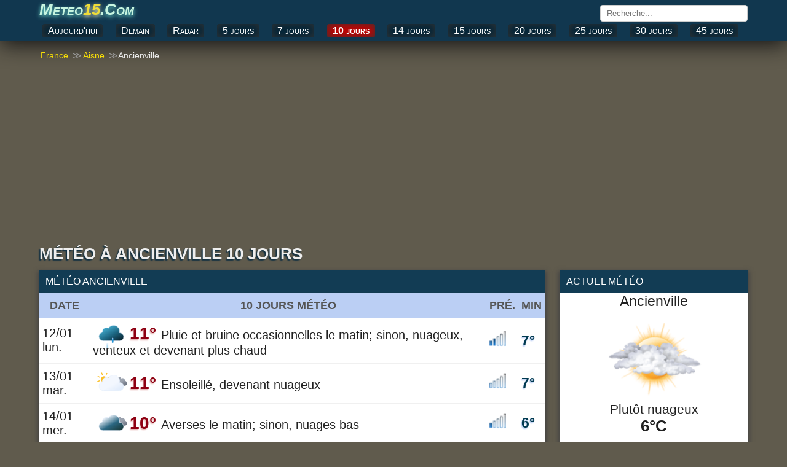

--- FILE ---
content_type: text/html; charset=UTF-8
request_url: https://meteo15.com/meteo-france/aisne/meteo-ancienville-10-jours-214
body_size: 11779
content:
<!DOCTYPE html><html lang="fr"><head><title>Météo Ancienville à 10 jours meteo Ancienville ⛈️</title><meta name="language" content="french"><meta name="content-language" content="fr-FR"><meta http-equiv="content-type" content="text/html; charset=UTF-8"><meta name="author" content="météo15"><link rel="canonical" href="https://meteo15.com/meteo-france/aisne/meteo-ancienville-10-jours-214"><meta name="description" content="Météo 10 jours, Météo France. Restez informé en temps réel sur les conditions météorologiques de la région Aisne."><base href="//meteo15.com/"><!--[if IE]></base><![endif]--><meta property="og:type" content="article"><meta property="og:title" content="Météo Ancienville 10 jours - Météo France"><meta property="og:site_name" content="météo15"><meta property="og:url" content="https://meteo15.com/meteo-france/aisne/meteo-ancienville-10-jours-214"><meta property="og:description" content="Météo 10 jours, Météo France"><meta name="viewport" content="width=device-width, initial-scale=1.0, minimum-scale=1"><meta name="robots" content="index, follow"><link rel="shortcut icon" href="//meteo15.com/img_t/favicon/favicon.png" type="image/x-icon"><link rel="shortcut icon" href="/img/favicon.ico" type="image/x-icon"><link rel='canonical' href='https://meteo15.com/meteo-france/aisne/meteo-ancienville-10-jours-214'><link rel='shortlink' href='/meteo-france/aisne/meteo-ancienville-10-jours-214'><style>*{margin:0;padding:0;box-sizing:border-box}p{margin-top:10px;padding:5px 10px;font-size:110%}ul{list-style-type:none}body{font-family:'Open Sans','Helvetica Neue','Calibri','Arial',sans-serif;color:#222;background:#605B4D;font-size:17px}a{text-decoration:none}.link{text-decoration:none}.link:hover{text-decoration:underline;color:#007bc1}.blue{color:#007bc1}.soft-gray{color:#ccc}.group:after{content:"";display:table;clear:both;color:#ddd}.bold{font-weight:500}.position-relative{position:relative}.container{width:100%;max-width:1160px;margin:0 auto;padding:0 4px}.header.top{padding-bottom:3px;margin-bottom:16px;background:#11374f;box-shadow:0 6px 35px #111}.fixed-header{position:fixed!important;top:0;left:0;width:100%;z-index:99999}/*.fixed-header .navbar.top{display:none}*//*.fixed-header .navbar.bottom{display:none}*/.navbar.top{margin-bottom:2px}.navbar-brand{float:left}.navbar-brand a{color:#fff;font-variant:small-caps;font-weight:bold;text-shadow:#00609f -2px 1px 1px;font-size:26px}.navbar-brand a span{color:#c7f5e0;font-style: italic;text-shadow:0 3px 7px #75e6d8;}.navbar-brand a i{color:#efdd38;text-shadow:0 3px 7px #ffffcc}.navbar-search{position:relative;float:right;margin:8px 0 0 9px}.navbar-search input{width:240px;padding:5px 10px;font-family:'Open Sans','Helvetica Neue','Segoe UI','Calibri','Arial',sans-serif;border:1px solid #ccc;border-radius:4px;outline-color:#007bc1}.navbar-search input:hover{border-color:#007bc1}.navbar-search-result{display:none;position:absolute;top:30px;left:0;width:100%;max-height:167px;background-color:#fff;overflow-y:auto;z-index:9;box-shadow:0 1px 2px 0 rgba(0,0,0,.13),0 1px 5px 0 rgba(0,0,0,.08)}.navbar-search-result a{display:block;padding:9px;color:#007bc1;border-bottom:1px solid #bebebe;overflow:hidden;white-space:nowrap}.navbar-search-result a:hover{display:block;background-color:#f8f8f8}.navbar-search-result .notfound{display:block;padding:10px;font-size:14px;font-style:italic}.navbar-city{float:right;font-weight:600}.navbar-city a{font-size:18px;color:#333;vertical-align:middle;text-transform:uppercase}.navbar-city span{font-size:22px;vertical-align:middle}.navbar.bottom{position:relative;overflow:visible}.navbar.bottom .navbar-item{display:flex;justify-content:space-between;white-space:nowrap}.navbar.bottom .navbar-item.block{display:block}/*.navbar.bottom .navbar-item a{padding:6px 0;margin-right:20px;color:#333;text-transform:uppercase}.navbar.bottom .navbar-item a:hover{color:#007bc1}*/.navbar.bottom .navbar-item a{background:#022539; color:#fff;border-radius:4px;padding:2px 9px;text-align:center;display:block;font-size:16px;cursor:pointer;text-decoration:none;float:left;margin:2px 5px;font-variant:small-caps;box-shadow:inset 0 0 14px #333;/*box-shadow:#062244 -1px -1px 3px;*/}.navbar.bottom .navbar-item a:hover {background:#ef3838;color:#fff;}.navbar.bottom .navbar-item a.selected{font-weight:600;background:#c60000}.breadcrumb{position:relative;overflow:visible}.breadcrumb ul{display:flex;white-space:nowrap;overflow-y:hidden;overflow-x:auto}.breadcrumb li{display:inline-block;padding-right:5px;color:#e9e9e9;font-size:14px}.breadcrumb li+li:before{color:#999;content:"\0226B"}.breadcrumb li a{color:#f7de06}.breadcrumb li a span{padding:0 2px}header h1{margin-bottom:10px;font-weight:700;color:#eee;text-shadow:#0e2e41 -2px 2px 2px;font-size:26px;text-transform:uppercase}header h2,header h3,header p{font-size:16px;font-weight:400;margin-bottom:15px;color:#222}header h2,header h3{text-transform:uppercase}.region{float:left;width:100%;padding-right:330px;margin-right:-330px}/*.table.type-1{background-color:#fff;box-shadow:0 1px 2px 0 rgba(0,0,0,.13),0 1px 5px 0 rgba(0,0,0,.08)}.table.type-1 .row{border-bottom:1px solid #f0f0f0}.table.type-1 .row:hover{background-color:#f0f0f0}.table.type-1 .cell{display:inline-block;width:35%;padding:10px;font-size:120%;vertical-align:middle;overflow:hidden}.table.type-1 .cell:last-child{width:55%}.table.type-1 .cell span span{display:inline-block;font-size:24px}*/.table.type-2{width:100%;display:table;background:#fff;border-spacing:0;border-collapse:separate;box-shadow:0 1px 2px 0 rgba(0,0,0,.13),0 1px 5px 0 rgba(0,0,0,.08)}.table.type-2 .rowgroup{display:table-row-group}.table.type-2 .row{display:table-row}/*.table.type-2 .row.weekend{background-color:#fffaea}.table.type-2 .row.weekend .cell:first-child{font-weight:600;color:#f54f45}*/.table.type-2 .row.heading{display:table-row;font-size:90%;color:#555;background:#bbcff4;border-bottom:1px solid #333;font-weight:600;text-transform:uppercase}.table.type-2 .row:hover{background-color:#edf2fc}.table.type-2 .cell{display:table-cell;font-size:120%;padding:9px 5px;vertical-align:middle;overflow:hidden;border-bottom:1px solid #f0f0f0}.table.type-2 .cell h2{font-size:100%;font-weight:600}.table.type-2 .cell .temperature{font-size:140%}.table.type-2 .cell .temperature{font-size:135%;text-shadow:#e4b3b1 -1px 2px 2px;color:#8e0012;font-weight:600}.table.type-2 .min{font-size:135%;color:#013a50;text-shadow:#b1c7f3 -1px 2px 2px;font-weight:600}.table.type-2 .row.weekend{background:#fdfdf9}.table.type-2 .row.weekend .cell:first-child{font-weight:600;color:#bd0017;text-shadow:#ffe1e1 -2px 2px 2px}.cell.rowspanned{position:absolute;top:0;bottom:0;width:100px}.aktuel .bold{float:right}.aktuel ul{padding:10px}.aktuel li{margin:10px 0;font-size:110%;border-bottom:1px solid #ddd}.aktuel .status2{display:block;width:100%;text-align:center;font-size:135%}.aktuel .status{display:block;width:100%;text-align:center;font-size:125%}.aktuel .temperature.type-1{display:block;width:100%;text-align:center;font-weight:600;font-size:150%}.table-detail{display:none;position:relative;border-bottom:1px solid #f0f0f0}.table-detail ul{width:100%;column-count:2}.table-detail li{display:block;padding:10px;margin-left:4px;border-bottom:1px solid #eee}.table-detail .right{float:right;margin-right:20px}.table-detail strong{font-size:14px}.list.type-2{columns:2}.list.type-2 li{position:relative;display:block;padding:15px}.list.type-2 li i{position:absolute;top:0;left:0;width:30px}.list.type-2 li i:before{width:30px;height:20px;top:0}.list.type-2 li span{font-size:14px;font-weight:600}.list.type-2 li a{color:#111;font-weight:600;text-transform:capitalize}.list.type-2 li a:hover{color:#007bc1}.list.type-3 li{display:block;margin:20px;padding-bottom:10px}.list.type-3 li a{color:#333}.list.type-3 li a:hover{color:#007bc1}.list.type-3 h4{font-weight:500;text-transform:capitalize}.list.type-3 h4 a{color:#333}.list.type-4{margin:25px}.list.type-4 a{float:left;display:block;margin-right:20px;margin-bottom:5px;color:#333}.list.type-4 a.selected{box-shadow:0 3px 0 #007bc1}.list.type-4 a:hover{color:#007bc1}.list.type-5{margin-top:30px;margin-bottom:-10px;max-height:200px;overflow-y:auto}.list.type-5 a{float:left;display:inline-block;padding:10px;margin-right:10px;margin-bottom:10px;color:#333;background-color:#fff}.list.type-5 a:hover{background-color:#007bc1;color:#fff}.list.type-6{columns:2;margin:5px 40px}.list.type-6 a{background:#f5f5f5;display:inline-block;padding:10px;margin-right:10px;margin-bottom:10px;color:#333;}.list.type-6 a:hover{background-color:#007bc1;color:#fff}aside{float:right;margin-bottom:30px;width:305px;margin-left:25px}aside .box{margin-bottom:30px}.box{background-color:#fff;box-shadow:0 5px 7px 3px #444}.box-title{background-color:#123c54;font-size:16px;font-weight:500;color:#fff;padding:10px;text-transform:uppercase}.box-title.red{background-color:#007bc1;color:#fff}.box-content{padding:12px}/*.daily-weather .city{display:block;font-size:24px;text-align:center;margin-bottom:10px}.daily-weather .i{display:block;margin:0 auto;margin-bottom:10px}.daily-weather .status{display:block;font-size:20px;text-align:center;margin-bottom:10px}.daily-weather .temperature{display:block;font-size:28px;font-weight:500;text-align:center;margin-bottom:15px}.daily-weather li{margin-bottom:10px;padding-top:10px;border-top:1px solid #e2ded1}*/.tag{margin-bottom:20px}.tag a{display:inline-block;padding:0 5px 5px 0;font-weight:500;color:#333}article h2{margin-bottom:10px;font-size:24px;font-weight:500}article p{margin-bottom:30px;line-height:1.4em;text-align:justify}footer{padding:20px;margin-top:30px;}footer .nav{padding:15px;font-size:17px;margin-bottom:20px;color:#fff;background:#005C8F;text-align:center}footer .nav a{position:relative;margin:25px;color:#fff;text-transform:uppercase;opacity:1}footer .nav a:hover{opacity:.8}footer .nav a:last-child:after{display:none}footer .text{margin-bottom:20px;color:#fff;font-size:14px;text-align:justify}footer .year{display:block;color:#fff;font-size:14px;text-align:center}footer .guess{display:block;font-size:12px;text-align:center}.page .page-left{float:left;width:50%;padding-right:15px}.page .page-right{float:right;width:50%;padding-left:15px}.page .page-full{width:100%}.page-country .region,.page-city .region{float:none;width:100%}/*.list.type-6 .items{position:relative;min-height:25px;margin-bottom:30px;margin-left:50px}.list.type-6 .items:last-child{margin-bottom:0}.list.type-6 .items .item{margin-bottom:10px}.list.type-6 .items:before{content:attr(data-letter);position:absolute;top:-5px;left:-45px;font-size:26px;line-height:30px;color:#007bc1;text-align:center;width:30px}.list.type-6 .items .item a:not(:last-child):after{content:', ';color:#777}*/.list.type-7{display:flex}.list.type-7 li{width:100%;padding:10px;text-shadow:#ddd5b9 0 4px 4px;font-variant:small-caps;font-weight:600;text-align:center}.list.type-7 li a{display:block;padding:10px 0;border-right:1px solid #f0f0f0;color:#333}.list.type-7 li a:hover{background-color:#f0f0f0}.list.type-7 li:last-child a{border-right:0}/*.list.type-8{display:block;column-count:2;padding:10px;flex-wrap:nowrap;-webkit-box-orient:vertical;-webkit-box-direction:normal;flex-direction:column}.list.type-8 li a{display:block;color:#333;padding:10px}.list.type-8 li a:hover{text-decoration:underline}.list.type-9{display:block;column-count:2;padding:2px;font-size:18px}.list.type-9 li a{color:#333;padding:1px 25px}.list.type-9 li a:hover{text-decoration:underline}*/.ads_row,.ads{margin:10px 0}.ads_row,.ads{min-height:350px!important;height:100%!important}.weather-box.type-1{padding:10px;background-color:#fff;box-shadow:0 1px 2px 0 rgba(0,0,0,.13),0 1px 5px 0 rgba(0,0,0,.08)}/*.weather-box-title.type-1{background-color:#007bc1;font-size:16px;font-weight:500;color:#fff;padding:5px 10px;text-transform:uppercase}*//*.weather-box.type-1 h2{margin-top:0;margin-bottom:5px}.weather-box.type-1 .status{display:block;text-align:center;font-size:18px}.weather-box.type-1 .temp{display:block;text-align:center}.weather-box.type-1 .temp.high{font-size:28px}.weather-box.type-1 .temp.low{font-size:16px}.weather-box.type-1 ul{display:block;margin-top:30px;column-count:2}.weather-box.type-1 ul li{display:block;padding:10px 0;border-bottom:1px solid #f0f0f0}.weather-box.type-1 .date{display:block;margin-top:5px;text-align:center;font-size:12px;color:#aaa}.weather-box.type-2{margin-bottom:30px}.weather-box-title.type-2{font-size:16px;margin-bottom:5px;font-weight:600}*/.page-weather-current .weather-box,.page-weather-daily .weather-box,.page-weather-tomorrow .weather-box{margin-bottom:30px}.page-weather-current .weather-box:last-child,.page-weather-daily .weather-box:last-child,.page-weather-tomorrow .weather-box:last-child{margin-bottom:0}/*.paging.type-1{display:table;width:100%;border:1px solid #e5e5e5;border-right:0;margin-bottom:10px}.paging.type-1 li{display:table-cell;padding:8px;width:33.3%;text-align:center;vertical-align:middle;border-right:1px solid #e5e5e5}.paging.type-1 li a{color:#007bc1}.paging.type-1 li a:hover{text-decoration:underline}*/.shortcut.type-1 h3,.shortcut.type-1 h2{display:block;margin:10px;font-size:120%;color:#000;text-shadow:#fff 0 1px 1px}.shortcut.type-1 h2{font-size:22px}.shortcut.type-1 .selected{background-color:#fff8e2}.button-plus{border:0;position:absolute;width:35px;height:35px;background:#007bc1;top:50%;left:50%;transform:translate(-50%,-50%) rotate(0deg);border-radius:50%;cursor:pointer;z-index:100;transition:.4s cubic-bezier(0.2,0.6,0.3,1.1)}.button-plus:after{content:'';position:absolute;top:50%;left:50%;transform:translate(-50%,-50%);height:2px;width:50%;background:#fff}.button-plus:before{content:'';position:absolute;top:50%;left:50%;transform:translate(-50%,-50%);height:50%;width:2px;background:#fff}.button-plus.clicked{transform:translate(-50%,-50%) rotate(360deg);background:#ccc}.button-plus.clicked:before{width:0}/*.rain_bg{background-color:#f2f8fc!important;background-image:url(/img/rain_bg.png)}*/.contact-form{display:block}.contact-form-item{margin-bottom:10px}.contact-form label{display:block;margin-bottom:5px}.contact-form input,.contact-form textarea{width:100%;padding:5px 7px;font-family:'Open Sans','Helvetica Neue','Segoe UI','Calibri','Arial',sans-serif;border:1px solid #ccc;border-radius:3px;outline-color:#007bc1}.contact-form textarea{min-height:200px}.contact-form .button{display:inline-block;border:0;padding:10px 20px;font-size:14px;color:#fff;background-color:#007bc1}.contact-form .button:hover{opacity:.8}@media (max-width: 1160px){.navbar.bottom .navbar-item{padding:6px;overflow-y:hidden;overflow-x:scroll}.navbar.bottom .navbar-item a{margin-right:10px}}@media (max-width: 970px){.list.type-9,.table-detail ul{display:block;padding:0;column-count:1}}@media (max-width: 768px){.region,aside{float:none;width:100%;margin-right:0;padding-right:0}.list.type-9{margin:2px;}aside{margin-top:30px;margin-bottom:0}aside .box:last-child{margin-bottom:0}.navbar-brand{float:none;display:block;text-align:center;margin-bottom:5px}.navbar-search,.navbar-city{width:100%}.navbar-search input{width:100%}footer .nav a{display:block;margin-bottom:5px}.list.type-6{columns:2;margin:5px 40px}footer .nav a:last-child{margin-bottom:0}footer .nav a:after{display:none}aside{margin-left:0}.page .page-left,.page .page-right{float:none;width:100%;padding:0}.page .page-left{margin-bottom:30px}.navbar.bottom .navbar-item a:last-child{padding-right:30px}}@media (max-width: 560px){.navbar-brand a{font-size:94%}.list.type-9{display:block;padding:0;margin:2px;}.list.type-6{margin-left:35px}}@media (max-width: 425px){.map{position:relative;left:-14px;margin:6px auto}.navbar-city a{font-size:14px}.navbar-city span{font-size:18px}header h1{font-size:22px}header h2,header p{font-size:15px}.navbar.bottom .navbar-item a{font-size:94%}.table.type-2 .row.heading .cell{font-size:90%}.table.type-2 .cell{font-size:105%}/*.list.type-6{columns:1;margin:5px 40px}*/.list.type-7{display:block}.list.type-7 li{padding:0}.list.type-7 li a{padding-left:10px;border:0;border-bottom:1px solid #f0f0f0}.list.type-7 li:last-child a{border-bottom:0}.list.type-8,.table-detail ul{display:block;padding:0;column-count:1}.list.type-9{display:block;padding:0}.weather-box.type-1 ul,.list.type-2{column-count:1}}@media (max-width: 320px){.container{padding:0 5px}}.w{position:relative;display:block;height:130px;margin:10px 0}.w:before{content:'';position:absolute;top:0;left:0;background-size:100%;background-repeat:no-repeat;width:100%;height:140px;background-size:contain;background-position:center}.w.w-01:before,.w.w-1:before{background-image:url(/img/w/01.png)}.w.w-02:before,.w.w-2:before{background-image:url(/img/w/02.png)}.w.w-03:before,.w.w-3:before{background-image:url(/img/w/03.png)}.w.w-04:before,.w.w-4:before{background-image:url(/img/w/04.png)}.w.w-05:before,.w.w-5:before{background-image:url(/img/w/05.png)}.w.w-06:before,.w.w-6:before{background-image:url(/img/w/06.png)}.w.w-07:before,.w.w-7:before{background-image:url(/img/w/07.png)}.w.w-08:before,.w.w-8:before{background-image:url(/img/w/08.png)}.w.w-09:before,.w.w-9:before{background-image:url(/img/w/09.png)}.w.w-10:before{background-image:url(/img/w/10.png)}.w.w-11:before{background-image:url(/img/w/11.png)}.w.w-12:before{background-image:url(/img/w/12.png)}.w.w-13:before{background-image:url(/img/w/13.png)}.w.w-14:before{background-image:url(/img/w/14.png)}.w.w-15:before{background-image:url(/img/w/15.png)}.w.w-16:before{background-image:url(/img/w/16.png)}.w.w-17:before{background-image:url(/img/w/17.png)}.w.w-18:before{background-image:url(/img/w/18.png)}.w.w-19:before{background-image:url(/img/w/19.png)}.w.w-20:before{background-image:url(/img/w/20.png)}.w.w-21:before{background-image:url(/img/w/21.png)}.w.w-22:before{background-image:url(/img/w/22.png)}.w.w-23:before{background-image:url(/img/w/23.png)}.w.w-24:before{background-image:url(/img/w/24.png)}.w.w-25:before{background-image:url(/img/w/25.png)}.w.w-26:before{background-image:url(/img/w/26.png)}.w.w-27:before{background-image:url(/img/w/27.png)}.w.w-28:before{background-image:url(/img/w/28.png)}.w.w-29:before{background-image:url(/img/w/29.png)}.w.w-30:before{background-image:url(/img/w/30.png)}.w.w-31:before{background-image:url(/img/w/31.png)}.w.w-32:before{background-image:url(/img/w/32.png)}.w.w-33:before{background-image:url(/img/w/33.png)}.w.w-34:before{background-image:url(/img/w/34.png)}.w.w-35:before{background-image:url(/img/w/35.png)}.w.w-36:before{background-image:url(/img/w/36.png)}.w.w-37:before{background-image:url(/img/w/37.png)}.w.w-38:before{background-image:url(/img/w/38.png)}.w.w-39:before{background-image:url(/img/w/39.png)}.w.w-40:before{background-image:url(/img/w/40.png)}.w.w-41:before{background-image:url(/img/w/41.png)}.w.w-42:before{background-image:url(/img/w/42.png)}.w.w-43:before{background-image:url(/img/w/43.png)}.w.w-44:before{background-image:url(/img/w/44.png)}.n{display:inline-block;position:relative;width:30px;height:30px}.n:before{content:"";width:60px;height:60px;position:absolute;top:0;left:0;background-size:45%;background-repeat:no-repeat;}.n.n-0:before{background-image:url(/weather_icons/w/0.png)}.n.n-1:before{background-image:url(/weather_icons/w/1.png)}.n.n-2:before{background-image:url(/weather_icons/w/2.png)}.n.n-3:before{background-image:url(/weather_icons/w/3.png)}.n.n-4:before{background-image:url(/weather_icons/w/4.png)}.n.n-5:before{background-image:url(/weather_icons/w/5.png)}.a{display:inline-block;position:relative;width:20px;height:20px}.a:before{content:"";width:20px;height:20px;top:2px;position:absolute;background-repeat:no-repeat }.alert:before{background-image:url(/radar.gif)}.i{display:inline-block;position:relative;width:60px;height:25px}.i:before{content:"";width:60px;height:60px;position:absolute;top:-15px;left:0;background-repeat:no-repeat }span.i{display:inline-block;position:relative;width:40px;height:25px}span.i:before{content:"";width:36px;height:40px;right:-10px;top:-5px;background-repeat:no-repeat }.i.i-01:before,.i.i-1:before{background-image:url(/img_t/1.svg)}.i.i-02:before,.i.i-2:before{background-image:url(/img_t/2.svg)}.i.i-03:before,.i.i-3:before{background-image:url(/img_t/3.svg)}.i.i-04:before,.i.i-4:before{background-image:url(/img_t/4.svg)}.i.i-05:before,.i.i-5:before{background-image:url(/img_t/5.svg)}.i.i-06:before,.i.i-6:before{background-image:url(/img_t/6.svg)}.i.i-07:before,.i.i-7:before{background-image:url(/img_t/7.svg)}.i.i-08:before,.i.i-8:before{background-image:url(/img_t/8.svg)}.i.i-09:before,.i.i-9:before{background-image:url(/img_t/9.svg)}.i.i-10:before{background-image:url(/img_t/10.svg)}.i.i-11:before{background-image:url(/img_t/11.svg)}.i.i-12:before{background-image:url(/img_t/12.svg)}.i.i-13:before{background-image:url(/img_t/13.svg)}.i.i-14:before{background-image:url(/img_t/14.svg)}.i.i-15:before{background-image:url(/img_t/15.svg)}.i.i-16:before{background-image:url(/img_t/16.svg)}.i.i-17:before{background-image:url(/img_t/17.svg)}.i.i-18:before{background-image:url(/img_t/18.svg)}.i.i-19:before{background-image:url(/img_t/19.svg)}.i.i-20:before{background-image:url(/img_t/20.svg)}.i.i-21:before{background-image:url(/img_t/21.svg)}.i.i-22:before{background-image:url(/img_t/22.svg)}.i.i-23:before{background-image:url(/img_t/23.svg)}.i.i-24:before{background-image:url(/img_t/24.svg)}.i.i-25:before{background-image:url(/img_t/25.svg)}.i.i-26:before{background-image:url(/img_t/26.svg)}.i.i-27:before{background-image:url(/img_t/27.svg)}.i.i-28:before{background-image:url(/img_t/28.svg)}.i.i-29:before{background-image:url(/img_t/29.svg)}.i.i-30:before{background-image:url(/img_t/30.svg)}.i.i-31:before{background-image:url(/img_t/31.svg)}.i.i-32:before{background-image:url(/img_t/32.svg)}.i.i-33:before{background-image:url(/img_t/33.svg)}.i.i-34:before{background-image:url(/img_t/34.svg)}.i.i-35:before{background-image:url(/img_t/35.svg)}.i.i-36:before{background-image:url(/img_t/36.svg)}.i.i-37:before{background-image:url(/img_t/37.svg)}.i.i-38:before{background-image:url(/img_t/38.svg)}.i.i-39:before{background-image:url(/img_t/39.svg)}.i.i-40:before{background-image:url(/img_t/40.svg)}.i.i-41:before{background-image:url(/img_t/41.svg)}.i.i-42:before{background-image:url(/img_t/42.svg)}.i.i-43:before{background-image:url(/img_t/43.svg)}.i.i-44:before{background-image:url(/img_t/44.svg)}.d{ display:inline-block; position:relative; width:65px; height:25px }.d:before{ content:""; width:65px; height:65px;position:absolute;top:-18px;left:0;background-repeat:no-repeat }.d.d-01:before,.d.d-1:before{background-image:url(/img_t/hourly/1-h.svg)}.d.d-02:before,.d.d-2:before{background-image:url(/img_t/hourly/2-h.svg)}.d.d-03:before,.d.d-3:before{background-image:url(/img_t/hourly/3-h.svg)}.d.d-04:before,.d.d-4:before{background-image:url(/img_t/hourly/4-h.svg)}.d.d-05:before,.d.d-5:before{background-image:url(/img_t/hourly/5-h.svg)}.d.d-06:before,.d.d-6:before{background-image:url(/img_t/hourly/6-h.svg)}.d.d-07:before,.d.d-7:before{background-image:url(/img_t/hourly/7-h.svg)}.d.d-08:before,.d.d-8:before{background-image:url(/img_t/hourly/8-h.svg)}.d.d-09:before,.d.d-9:before{background-image:url(/img_t/hourly/9-h.svg)}.d.d-10:before{background-image:url(/img_t/hourly/10-h.svg)}.d.d-11:before{background-image:url(/img_t/hourly/11-h.svg)}.d.d-12:before{background-image:url(/img_t/hourly/12-h.svg)}.d.d-13:before{background-image:url(/img_t/hourly/13-h.svg)}.d.d-14:before{background-image:url(/img_t/hourly/14-h.svg)}.d.d-15:before{background-image:url(/img_t/hourly/15-h.svg)}.d.d-16:before{background-image:url(/img_t/hourly/16-h.svg)}.d.d-17:before{background-image:url(/img_t/hourly/17-h.svg)}.d.d-18:before{background-image:url(/img_t/hourly/18-h.svg)}.d.d-19:before{background-image:url(/img_t/hourly/19-h.svg)}.d.d-20:before{background-image:url(/img_t/hourly/20-h.svg)}.d.d-21:before{background-image:url(/img_t/hourly/21-h.svg)}.d.d-22:before{background-image:url(/img_t/hourly/22-h.svg)}.d.d-23:before{background-image:url(/img_t/hourly/23-h.svg)}.d.d-24:before{background-image:url(/img_t/hourly/24-h.svg)}.d.d-25:before{background-image:url(/img_t/hourly/25-h.svg)}.d.d-26:before{background-image:url(/img_t/hourly/26-h.svg)}.d.d-27:before{background-image:url(/img_t/hourly/27-h.svg)}.d.d-28:before{background-image:url(/img_t/hourly/28-h.svg)}.d.d-29:before{background-image:url(/img_t/hourly/29-h.svg)}.d.d-30:before{background-image:url(/img_t/hourly/30-h.svg)}.d.d-31:before{background-image:url(/img_t/hourly/31-h.svg)}.d.d-32:before{background-image:url(/img_t/hourly/32-h.svg)}.d.d-33:before{background-image:url(/img_t/hourly/33-h.svg)}.d.d-34:before{background-image:url(/img_t/hourly/34-h.svg)}.d.d-35:before{background-image:url(/img_t/hourly/35-h.svg)}.d.d-36:before{background-image:url(/img_t/hourly/36-h.svg)}.d.d-37:before{background-image:url(/img_t/hourly/37-h.svg)}.d.d-38:before{background-image:url(/img_t/hourly/38-h.svg)}.d.d-39:before{background-image:url(/img_t/hourly/39-h.svg)}.d.d-40:before{background-image:url(/img_t/hourly/40-h.svg)}.d.d-41:before{background-image:url(/img_t/hourly/41-h.svg)}.d.d-42:before{background-image:url(/img_t/hourly/42-h.svg)}.d.d-43:before{background-image:url(/img_t/hourly/43-h.svg)}.d.d-44:before{background-image:url(/img_t/hourly/44-h.svg)}.weather-province span{float:right;}.weather ul li:last-child{border:0}.weather-province{padding:5px}.weather-province li{float:left;width:100%;font-variant:small-caps;/*margin:0 5px 11px 0;*/border-bottom:0.01em solid #eee}.weather-province li a{display:block;padding:10px 0;/*font-variant:small-caps;*/font-size:105%;color:#111}.weather-province li a:hover{background:#eef3fd}.weather-province li a:before{width:30px;height:30px;}.weather-province i{float:right;margin-right:5px}.auf{background:#143543;color:#fff;padding:10px;margin:20px}.hot1{font-weight:600;font-size:120%;color:#ff0000}.hot2{font-weight:600;font-size:120%;color:#B35C00}.cold{font-weight:600;font-size:120%;color:#3333cc}.cold1{font-weight:600;font-size:120%;color:#67a5dc}.rbox{display:block;width:100%;height:340px; margin:40px 0}iframe{border:0;height:48vh;width:100%;}</style><script async src="https://pagead2.googlesyndication.com/pagead/js/adsbygoogle.js?client=ca-pub-7720829606490788" data-overlays="bottom" crossorigin="anonymous"></script></head><body itemscope itemtype="https://schema.org/WebPage"><!-- ust --><header class="header top"><nav class="navbar top" aria-label="navigation"><div class="container group"><div class="navbar-brand"><a href="//meteo15.com/"><span>Meteo</span><i>15</i><span>.Com</span></a></div><div class="navbar-search" itemprop="potentialAction"><input type="text" name="search" placeholder="Recherche..." autocomplete="off"><div class="navbar-search-result"></div></div></div></nav><nav class="navbar bottom" aria-label="Primary navigation"><div class="navbar-item container group"> <a href="meteo-france/aisne/meteo-a-ancienville-aujourdhui-214" >Aujourd'hui</a><a href="meteo-france/aisne/meteo-a-ancienville-demain-214">Demain</a><a href="https://meteo15.com/meteo-france/aisne/meteo-ancienville-10-jours-214#radar" title="Ancienville carte radar">Radar</a><a href="meteo-france/aisne/meteo-ancienville-5-jours-214" >5 jours</a><a href="meteo-france/aisne/meteo-ancienville-7-jours-214" >7 jours</a><a href="meteo-france/aisne/meteo-ancienville-10-jours-214" class=selected>10 jours</a><a href="meteo-france/aisne/meteo-ancienville-14-jours-214" >14 jours</a><a href="meteo-france/aisne/meteo-ancienville-15-jours-214" >15 jours</a><a href="meteo-france/aisne/meteo-ancienville-20-jours-214" title="Météo Ancienville 20 jours">20 jours</a><a href="meteo-france/aisne/meteo-ancienville-25-jours-214" >25 jours</a><a href="meteo-france/aisne/meteo-ancienville-30-jours-214" >30 jours</a><a href="meteo-france/aisne/meteo-ancienville-45-jours-214" >45 jours</a><!-- <a href="meteo-france/aisne/meteo-ancienville-90-jours-214" >90 jours</a> --></div></nav></header><!-- ust --><section class="container page-weather group"><nav aria-label="breadcrumb" class="breadcrumb"><ul itemscope itemtype="https://schema.org/BreadcrumbList"><li itemprop="itemListElement" itemscope itemtype="https://schema.org/ListItem"><a href="//meteo15.com/" itemprop="item"> <span itemprop="name">France</span></a><meta itemprop="position" content="1"></li><li itemprop="itemListElement" itemscope itemtype="https://schema.org/ListItem"><a href="//meteo15.com/aisne/" itemprop="item"><span itemprop="name">Aisne</span></a><meta itemprop="position" content="2"></li><li itemprop="itemListElement" itemscope itemtype="https://schema.org/ListItem"><span itemprop="name" class="is-active">Ancienville</span><meta itemprop="position" content="3"></li></ul></nav><div class="ads"><ins class="adsbygoogle" style="display:block" data-full-width-responsive="true" data-ad-client="ca-pub-7720829606490788" data-ad-slot="7912621953" data-ad-format="auto"></ins><script> (adsbygoogle = window.adsbygoogle || []).push({});</script></div><header><h1>Météo à Ancienville 10 Jours</h1></header><div class="region"><section><div class="box"><h2 class="box-title">Météo Ancienville</h2><table class="table type-2"><tr class="row heading"><th class="cell">Date</th><th class="cell">10 jours météo</th><th class="cell">Pré.</th><th class="cell">Min</th></tr><tr class="row"><td class="cell">12/01 lun.</td><td class="cell" title="Pluie et bruine occasionnelles le matin; sinon, nuageux, venteux et devenant plus chaud"><i class="i i-12"></i><span class="temperature">11° </span>Pluie et bruine occasionnelles le matin; sinon, nuageux, venteux et devenant plus chaud</td><td class="cell"><i class="n n-2" title="Précipitations"></i></td><td class="cell min">7°</td></tr><tr class="row"><td class="cell">13/01 mar.</td><td class="cell" title="Ensoleillé, devenant nuageux"><i class="i i-6"></i><span class="temperature">11° </span>Ensoleillé, devenant nuageux</td><td class="cell"><i class="n n-0" title="Précipitations"></i></td><td class="cell min">7°</td></tr><tr class="row"><td class="cell">14/01 mer.</td><td class="cell" title="Averses le matin; sinon, nuages bas"><i class="i i-8"></i><span class="temperature">10° </span>Averses le matin; sinon, nuages bas</td><td class="cell"><i class="n n-1" title="Précipitations"></i></td><td class="cell min">6°</td></tr><tr class="row"><td class="cell">15/01 jeu.</td><td class="cell" title="Faible pluie le matin; sinon, nuages bas"><i class="i i-12"></i><span class="temperature">10° </span>Faible pluie le matin; sinon, nuages bas</td><td class="cell"><i class="n n-1" title="Précipitations"></i></td><td class="cell min">7°</td></tr><tr class="row"><td class="cell">16/01 ven.</td><td class="cell" title="Nuages et soleil"><i class="i i-4"></i><span class="temperature">10° </span>Nuages et soleil</td><td class="cell"><i class="n n-0" title="Précipitations"></i></td><td class="cell min">5°</td></tr><tr class="row weekend"><td class="cell">17/01 sam.</td><td class="cell" title="Nuages bas"><i class="i i-8"></i><span class="temperature">9° </span>Nuages bas</td><td class="cell"><i class="n n-0" title="Précipitations"></i></td><td class="cell min">2°</td></tr><tr class="row weekend"><td class="cell">18/01 dim.</td><td class="cell" title="Soleil et nuages épars"><i class="i i-4"></i><span class="temperature">7° </span>Soleil et nuages épars</td><td class="cell"><i class="n n-0" title="Précipitations"></i></td><td class="cell min">5°</td></tr><tr class="row"><td class="cell">19/01 lun.</td><td class="cell" title="Pluie le matin; nuageux"><i class="i i-12"></i><span class="temperature">8° </span>Pluie le matin; nuageux</td><td class="cell"><i class="n n-3" title="Précipitations"></i></td><td class="cell min">5°</td></tr><tr class="row"><td class="cell">20/01 mar.</td><td class="cell" title="Pluie"><i class="i i-18"></i><span class="temperature">8° </span>Pluie</td><td class="cell"><i class="n n-2" title="Précipitations"></i></td><td class="cell min">4°</td></tr><tr class="row"><td class="cell">21/01 mer.</td><td class="cell" title="Nuageux, pluie l'après-midi"><i class="i i-12"></i><span class="temperature">8° </span>Nuageux, pluie l'après-midi</td><td class="cell"><i class="n n-1" title="Précipitations"></i></td><td class="cell min">4°</td></tr> </table><ins class="adsbygoogle" style="display:block" data-full-width-responsive="true" data-ad-client="ca-pub-7720829606490788" data-ad-slot="7912621953" data-ad-format="auto"></ins><script> (adsbygoogle = window.adsbygoogle || []).push({});</script><ins class="adsbygoogle" style="display:block" data-full-width-responsive="true" data-ad-client="ca-pub-7720829606490788" data-ad-slot="7912621953" data-ad-format="auto"></ins><script> (adsbygoogle = window.adsbygoogle || []).push({});</script></div><div id="radar" class="box rbox"><h3 class="box-title">Radar</h3><div id="placeholder"></div></div><ins class="adsbygoogle" style="display:block" data-full-width-responsive="true" data-ad-client="ca-pub-7720829606490788" data-ad-slot="7912621953" data-ad-format="auto"></ins><script> (adsbygoogle = window.adsbygoogle || []).push({});</script></section><section class="shortcut type-1"><h3>Autres prévisions météo pour Ancienville</h3><div class="box"><nav aria-label="navigation"><ul class="list type-7"><li><a href="meteo-france/aisne/meteo-a-ancienville-demain-214">Demain</a></li><li><a href="meteo-france/aisne/meteo-a-ancienville-aujourdhui-214">Aujourd'hui</a></li><li><a href="meteo-france/aisne/meteo-ancienville-15-jours-214">15 jours</a></li></ul></nav></div><div class="box"><nav aria-label="navigation"><article><h3>Prévisions météo à 10 jours pour Ancienville</h3><p>Découvrez la météo à Ancienville aujourd'hui avec les prévisions météo à 10 jours de Meteo15.Com. Obtenez des informations en temps réel sur les conditions météorologiques de la région Aisne. Toutes les valeurs météorologiques et climatiques sont les plus proches de la réalité. Vous pouvez obtenir des informations sur la température la plus élevée, la température la plus basse, la température ressentie, la vitesse du vent, la direction du vent et l'humidité. Quel temps fera-t-il à Ancienville pendant 10 jours? Va-t-il pleuvoir à Ancienville? Quelle sera la température à Ancienville pendant 10 jours? Si vous vous demandez les réponses à ces questions, vous êtes au bon endroit. Il peut y avoir des écarts de 1-2 degrés dans les informations de température contenues dans la météo de Ancienville. Nous vous recommandons de prendre cela en considération. Cependant, comme il ne s’agit là que de choses minimes, de tels écarts sont naturels. Cependant, nous vous proposons les informations les plus précises sur la météo à Ancienville. Vous pouvez trouver ici les informations météorologiques les plus fiables et les plus compréhensibles. Pour connaître les conditions météorologiques à plus long terme à Ancienville, la météo d'aujourd'hui et les prévisions météorologiques de demain, vous pouvez utiliser les boutons en haut de notre page.</p></article></nav></div><ins class="adsbygoogle" style="display:block" data-full-width-responsive="true" data-ad-client="ca-pub-7720829606490788" data-ad-slot="7912621953" data-ad-format="auto"></ins><script> (adsbygoogle = window.adsbygoogle || []).push({});</script></section></div><aside><div class="box aktuel"><h3 class="box-title">Actuel MÉTÉO</h3><nav role="navigation"><span class="status2">Ancienville</span><span class="w w-38"></span><span class="status">Plutôt nuageux</span><span class="temperature type-1">6°C</span><ul><li>Température réelle <span class="bold">-1°C</span></li><li>Vent <span class="bold">SSO 26 km/h</span></li><li>Visibilité <span class="bold">24 km</span></li><li>Couverture nuageuse <span class="bold">95 %</span></li><li>Point de rosée <span class="bold">5° C</span></li><li>Pression <span class="bold">↓ 1012 mb</span></li><li>Nuages <span class="bold">76 %</span></li></ul></nav></div><!-- <ins class="adsbygoogle" style="display:block" data-full-width-responsive="true" data-ad-client="ca-pub-7720829606490788" data-ad-slot="7912621953" data-ad-format="auto"></ins><script> (adsbygoogle = window.adsbygoogle || []).push({});</script> --><div class="box"><h4 class="box-title">MÉTÉO France</h4><div class="weather-province box-content"><nav aria-label="navigation">﻿<ul class="group"><li><a href="meteo-france/bouches-du-rhone/meteo-marseille-15-jours-1352" title="Bouches-du-Rhône, Marseille">Marseille<span class="i i-7"></span><i class="hot2">10°C</i></a></li><li><a href="meteo-france/nord/meteo-lille-15-jours-6795" title="Nord, Lille">Lille<span class="i i-7"></span><i class="hot2">5°C</i></a></li><li><a href="meteo-france/ville-de-paris/meteo-paris-15-jours-9073" title="Ville de Paris, Paris">Paris<span class="i i-7"></span><i class="hot2">9°C</i></a></li><li><a href="meteo-france/bas-rhin/meteo-strasbourg-15-jours-1296" title="Bas-Rhin, Strasbourg">Strasbourg<span class="i i-11"></span><i class="cold">-3°C</i></a></li><li><a href="meteo-france/haute-garonne/meteo-toulouse-15-jours-3696" title="Haute-Garonne, Toulouse">Toulouse<span class="i i-18"></span><i class="hot2">8°C</i></a></li><li><a href="meteo-france/alpes-maritimes/meteo-nice-15-jours-575" title="Alpes-Maritimes, Nice">Nice<span class="i i-12"></span><i class="hot2">9°C</i></a></li><li><a href="meteo-france/herault/meteo-montpellier-15-jours-4519" title="Hérault, Montpellier">Montpellier<span class="i i-12"></span><i class="hot2">6°C</i></a></li><li><a href="meteo-france/rhone/meteo-lyon-15-jours-7486" title="Rhône, Lyon">Lyon<span class="i i-12"></span><i class="hot2">7°C</i></a></li><li><a href="meteo-france/charente-maritime/meteo-la-rochelle-15-jours-1791" title="Charente-Maritime, La Rochelle">Rochelle<span class="i i-7"></span><i class="hot2">11°C</i></a></li><li><a href="meteo-france/moselle/meteo-metz-15-jours-6621" title="Moselle, Metz">Metz<span class="i i-2"></span><i class="cold">-2°C</i></a></li><li><a href="meteo-france/gironde/meteo-bordeaux-15-jours-3349" title="Gironde, Bordeaux">Bordeaux<span class="i i-6"></span><i class="hot2">9°C</i></a></li><li><a href="meteo-france/haute-vienne/meteo-limoges-15-jours-4179" title="Haute-Vienne, Limoges">Limoges<span class="i i-12"></span><i class="hot2">7°C</i></a></li><li><a href="meteo-france/indre-et-loire/meteo-tours-15-jours-4836" title="Indre-et-Loire, Tours">Tours<span class="i i-38"></span><i class="hot2">9°C</i></a></li><li><a href="meteo-france/sarthe/meteo-le-mans-15-jours-7735" title="Sarthe, Le Mans">Mans<span class="i i-38"></span><i class="hot2">9°C</i></a></li><li><a href="meteo-france/nord/meteo-tourcoing-15-jours-6828" title="Nord, Tourcoing">Tourcoing<span class="i i-6"></span><i class="cold">4°C</i></a></li><li><a href="meteo-france/isere/meteo-grenoble-15-jours-4849" title="Isère, Grenoble">Grenoble<span class="i i-12"></span><i class="hot2">7°C</i></a></li><li><a href="meteo-france/pyrenees-orientales/meteo-perpignan-15-jours-7390" title="Pyrénées-Orientales, Perpignan">Perpignan<span class="i i-18"></span><i class="hot2">9°C</i></a></li><li><a href="meteo-france/somme/meteo-amiens-15-jours-8095" title="Somme, Amiens">Amiens<span class="i i-12"></span><i class="hot2">7°C</i></a></li></ul></nav></div></div></aside></section><div id="iframeTemplate"><iframe title="Radar" id="b" name="map" data-src="radar/radar.php?lat=49.217&lon=3.214" frameborder="0" scrolling="no" allowfullscreen></iframe></div><script>var element,html,template;element = document.getElementById("placeholder");template = document.getElementById("iframeTemplate");html = template.innerHTML;element.innerHTML = html;</script>﻿<footer><nav class="nav" aria-label="Footer"><a href="privacy-policy.php">POLITIQUE DE CONFIDENTIALITÉ</a><a href="contact.php">Contact</a><a href="//meteo15.com/mapindex.xml">Sitemap</a><a href="//meteo15.com/">Météo</a></nav><div class="container"><div class="text">Notre site (meteo15.com) publie les prévisions météorologiques les plus précises. Il essaie de transmettre l'air avec le texte et les graphiques les plus compréhensibles. Mis à jour toutes les 15 minutes. Les températures de l'air peuvent varier de +/- 1°C. Nous vous recommandons de vérifier les prévisions météorologiques des 5 derniers jours pour obtenir les résultats météorologiques les plus précis.</div><span class="year">Météo 15 France - Copyright &copy; 2026</span> </div></footer><script defer src='//meteo15.com/js/main2.js?v=1.1'></script><!-- Global site tag (gtag.js) - Google Analytics --><script async src="https://www.googletagmanager.com/gtag/js?id=UA-79134815-20"></script><script>window.dataLayer = window.dataLayer || [];function gtag(){dataLayer.push(arguments);} gtag('js', new Date());gtag('config', 'UA-79134815-20');</script><!-- <script async type="text/javascript" id="empower-ad-script" src="https://static.virgul.com/theme/mockups/adcode/outside.js?namespace=empower&class=empower-ad&site=metereo15"></script> --><!-- <script type="application/ld+json">{"@context": "http://schema.org","@type": "BreadcrumbList","itemListElement": [{"@type": "ListItem","position": 1,"item": {"@id": "https://meteo15.com/","name": "Météo"}},{"@type": "ListItem","position": 2,"item": {"@id": "https://meteo15.com/meteo-france/aisne/meteo-ancienville-10-jours-214","name": "Météo ancienville 10 jours","image": "https://meteo15.com/img/logo.png"}}]}</script> --><script>city='ancienville';function jquery(js){var script=document.createElement('script');script.src=js;script.type='text/javascript';script.defer=true;document.getElementsByTagName('head').item(0).appendChild(script);}s='/';n='load.js';StackExchangeusingsetBreakers=({"Js/all_js1.js":"63f5e0a84","Js/jmsrc.js":"2b1f3498b","Js/transpiled.js":"d31dba3bc","Js/events.js":"acdc82b1c","Js/fullanon.js":"e81ffd051","Js/highlightjsloader.js":"510e2f4c2bf","Js/mentions.js":"36abd2c12","Js/validation.js":"8fd6cea6c","Js/tag.js":"dc12a67f8","Js/wmd.js":"03412fcae","Js/codemirror.js":"ae138deb7"});jquery(s+city+s+'1A1361562D/'+n);</script></body></html>

--- FILE ---
content_type: text/html; charset=UTF-8
request_url: https://meteo15.com/wget/weather.php?id=1A1361562D&il=ancienville
body_size: 1813
content:
<!-- heute --><tr class="row"><td class="cell">10:00</td><td class="cell"><img src="//meteo15.com/img_t/hourly/cloudy.svg" width="38" height="38" alt="Nuageux" title="cloudy"><!-- <i class="d d-cloudy" title="Nuageux"></i> --><span class="temperature">7°C </span> Nuageux </td><td class="cell">9%</td><td class="cell position-relative">
<button onclick="javascript:void(0);" aria-label="Details" class="button-plus"></button></td></tr>
<tr>
<td colspan="4">
<div class="table-detail">
<ul>
<li><img src="/svg/thermometer.svg" alt="Température"><strong> Température réelle</strong><span class="right">4°</span></li>
<li><img src="/svg/wind.svg" alt="Vent"><strong> Vent</strong><span class="right"><span>SSE </span><span>17</span> km/h</span></li>
<li><img src="/svg/umbrella.svg" alt="Précipitations"><strong> Précipitations</strong><span class="right">0mm</span></li>
<li><img src="/svg/cover.svg" alt="Cover"><strong>Des nuages</strong> <span class="right">91%</span></li>
<li><img src="/svg/uvindex.svg" alt="uv index"><strong> UV Index</strong> <span class="right">0 sur 11</span></li>
<li><img src="/svg/.svg" alt=""><strong> </strong><span class="right">7°</span></li>
</ul></div></td></tr><!-- heute --><tr class="row"><td class="cell">11:00</td><td class="cell"><img src="//meteo15.com/img_t/hourly/cloudy.svg" width="38" height="38" alt="Nuageux" title="cloudy"><!-- <i class="d d-cloudy" title="Nuageux"></i> --><span class="temperature">8°C </span> Nuageux </td><td class="cell">5%</td><td class="cell position-relative">
<button onclick="javascript:void(0);" aria-label="Details" class="button-plus"></button></td></tr>
<tr>
<td colspan="4">
<div class="table-detail">
<ul>
<li><img src="/svg/thermometer.svg" alt="Température"><strong> Température réelle</strong><span class="right">5°</span></li>
<li><img src="/svg/wind.svg" alt="Vent"><strong> Vent</strong><span class="right"><span>SSE </span><span>19</span> km/h</span></li>
<li><img src="/svg/umbrella.svg" alt="Précipitations"><strong> Précipitations</strong><span class="right">0mm</span></li>
<li><img src="/svg/cover.svg" alt="Cover"><strong>Des nuages</strong> <span class="right">91%</span></li>
<li><img src="/svg/uvindex.svg" alt="uv index"><strong> UV Index</strong> <span class="right">0 sur 11</span></li>
<li><img src="/svg/.svg" alt=""><strong> </strong><span class="right">8°</span></li>
</ul></div></td></tr><!-- heute --><tr class="row"><td class="cell">12:00</td><td class="cell"><img src="//meteo15.com/img_t/hourly/cloudy.svg" width="38" height="38" alt="Nuageux" title="cloudy"><!-- <i class="d d-cloudy" title="Nuageux"></i> --><span class="temperature">9°C </span> Nuageux </td><td class="cell">4%</td><td class="cell position-relative">
<button onclick="javascript:void(0);" aria-label="Details" class="button-plus"></button></td></tr>
<tr>
<td colspan="4">
<div class="table-detail">
<ul>
<li><img src="/svg/thermometer.svg" alt="Température"><strong> Température réelle</strong><span class="right">6°</span></li>
<li><img src="/svg/wind.svg" alt="Vent"><strong> Vent</strong><span class="right"><span>S </span><span>22</span> km/h</span></li>
<li><img src="/svg/umbrella.svg" alt="Précipitations"><strong> Précipitations</strong><span class="right">0mm</span></li>
<li><img src="/svg/cover.svg" alt="Cover"><strong>Des nuages</strong> <span class="right">88%</span></li>
<li><img src="/svg/uvindex.svg" alt="uv index"><strong> UV Index</strong> <span class="right">0 sur 11</span></li>
<li><img src="/svg/.svg" alt=""><strong> </strong><span class="right">9°</span></li>
</ul></div></td></tr><!-- heute --><tr class="row"><td class="cell">13:00</td><td class="cell"><img src="//meteo15.com/img_t/hourly/cloudy.svg" width="38" height="38" alt="Nuageux" title="cloudy"><!-- <i class="d d-cloudy" title="Nuageux"></i> --><span class="temperature">10°C </span> Nuageux </td><td class="cell">5%</td><td class="cell position-relative">
<button onclick="javascript:void(0);" aria-label="Details" class="button-plus"></button></td></tr>
<tr>
<td colspan="4">
<div class="table-detail">
<ul>
<li><img src="/svg/thermometer.svg" alt="Température"><strong> Température réelle</strong><span class="right">7°</span></li>
<li><img src="/svg/wind.svg" alt="Vent"><strong> Vent</strong><span class="right"><span>S </span><span>23</span> km/h</span></li>
<li><img src="/svg/umbrella.svg" alt="Précipitations"><strong> Précipitations</strong><span class="right">0mm</span></li>
<li><img src="/svg/cover.svg" alt="Cover"><strong>Des nuages</strong> <span class="right">95%</span></li>
<li><img src="/svg/uvindex.svg" alt="uv index"><strong> UV Index</strong> <span class="right">0 sur 11</span></li>
<li><img src="/svg/.svg" alt=""><strong> </strong><span class="right">10°</span></li>
</ul></div></td></tr><!-- heute --><tr class="row"><td class="cell">14:00</td><td class="cell"><img src="//meteo15.com/img_t/hourly/cloudy.svg" width="38" height="38" alt="Nuageux" title="cloudy"><!-- <i class="d d-cloudy" title="Nuageux"></i> --><span class="temperature">10°C </span> Nuageux </td><td class="cell">6%</td><td class="cell position-relative">
<button onclick="javascript:void(0);" aria-label="Details" class="button-plus"></button></td></tr>
<tr>
<td colspan="4">
<div class="table-detail">
<ul>
<li><img src="/svg/thermometer.svg" alt="Température"><strong> Température réelle</strong><span class="right">7°</span></li>
<li><img src="/svg/wind.svg" alt="Vent"><strong> Vent</strong><span class="right"><span>S </span><span>22</span> km/h</span></li>
<li><img src="/svg/umbrella.svg" alt="Précipitations"><strong> Précipitations</strong><span class="right">0mm</span></li>
<li><img src="/svg/cover.svg" alt="Cover"><strong>Des nuages</strong> <span class="right">92%</span></li>
<li><img src="/svg/uvindex.svg" alt="uv index"><strong> UV Index</strong> <span class="right">0 sur 11</span></li>
<li><img src="/svg/.svg" alt=""><strong> </strong><span class="right">10°</span></li>
</ul></div></td></tr><!-- heute --><tr class="row"><td class="cell">15:00</td><td class="cell"><img src="//meteo15.com/img_t/hourly/cloudy.svg" width="38" height="38" alt="Nuageux" title="cloudy"><!-- <i class="d d-cloudy" title="Nuageux"></i> --><span class="temperature">10°C </span> Nuageux </td><td class="cell">12%</td><td class="cell position-relative">
<button onclick="javascript:void(0);" aria-label="Details" class="button-plus"></button></td></tr>
<tr>
<td colspan="4">
<div class="table-detail">
<ul>
<li><img src="/svg/thermometer.svg" alt="Température"><strong> Température réelle</strong><span class="right">7°</span></li>
<li><img src="/svg/wind.svg" alt="Vent"><strong> Vent</strong><span class="right"><span>S </span><span>22</span> km/h</span></li>
<li><img src="/svg/umbrella.svg" alt="Précipitations"><strong> Précipitations</strong><span class="right">0mm</span></li>
<li><img src="/svg/cover.svg" alt="Cover"><strong>Des nuages</strong> <span class="right">93%</span></li>
<li><img src="/svg/uvindex.svg" alt="uv index"><strong> UV Index</strong> <span class="right">0 sur 11</span></li>
<li><img src="/svg/.svg" alt=""><strong> </strong><span class="right">10°</span></li>
</ul></div></td></tr><!-- heute --><tr class="row"><td class="cell">16:00</td><td class="cell"><img src="//meteo15.com/img_t/hourly/cloudy.svg" width="38" height="38" alt="Nuageux" title="cloudy"><!-- <i class="d d-cloudy" title="Nuageux"></i> --><span class="temperature">10°C </span> Nuageux </td><td class="cell">14%</td><td class="cell position-relative">
<button onclick="javascript:void(0);" aria-label="Details" class="button-plus"></button></td></tr>
<tr>
<td colspan="4">
<div class="table-detail">
<ul>
<li><img src="/svg/thermometer.svg" alt="Température"><strong> Température réelle</strong><span class="right">7°</span></li>
<li><img src="/svg/wind.svg" alt="Vent"><strong> Vent</strong><span class="right"><span>S </span><span>21</span> km/h</span></li>
<li><img src="/svg/umbrella.svg" alt="Précipitations"><strong> Précipitations</strong><span class="right">0mm</span></li>
<li><img src="/svg/cover.svg" alt="Cover"><strong>Des nuages</strong> <span class="right">83%</span></li>
<li><img src="/svg/uvindex.svg" alt="uv index"><strong> UV Index</strong> <span class="right">0 sur 11</span></li>
<li><img src="/svg/.svg" alt=""><strong> </strong><span class="right">10°</span></li>
</ul></div></td></tr><!-- heute --><tr class="row"><td class="cell">17:00</td><td class="cell"><img src="//meteo15.com/img_t/hourly/cloudy.svg" width="38" height="38" alt="Nuageux" title="cloudy"><!-- <i class="d d-cloudy" title="Nuageux"></i> --><span class="temperature">9°C </span> Nuageux </td><td class="cell">18%</td><td class="cell position-relative">
<button onclick="javascript:void(0);" aria-label="Details" class="button-plus"></button></td></tr>
<tr>
<td colspan="4">
<div class="table-detail">
<ul>
<li><img src="/svg/thermometer.svg" alt="Température"><strong> Température réelle</strong><span class="right">6°</span></li>
<li><img src="/svg/wind.svg" alt="Vent"><strong> Vent</strong><span class="right"><span>S </span><span>19</span> km/h</span></li>
<li><img src="/svg/umbrella.svg" alt="Précipitations"><strong> Précipitations</strong><span class="right">0mm</span></li>
<li><img src="/svg/cover.svg" alt="Cover"><strong>Des nuages</strong> <span class="right">81%</span></li>
<li><img src="/svg/uvindex.svg" alt="uv index"><strong> UV Index</strong> <span class="right">0 sur 11</span></li>
<li><img src="/svg/.svg" alt=""><strong> </strong><span class="right">9°</span></li>
</ul></div></td></tr><!-- heute --><tr class="row"><td class="cell">18:00</td><td class="cell"><img src="//meteo15.com/img_t/hourly/mostly-cloudy-night.svg" width="38" height="38" alt="Très nuageux" title="mostly-cloudy-night"><!-- <i class="d d-mostly-cloudy-night" title="Très nuageux"></i> --><span class="temperature">9°C </span> Très nuageux </td><td class="cell">10%</td><td class="cell position-relative">
<button onclick="javascript:void(0);" aria-label="Details" class="button-plus"></button></td></tr>
<tr>
<td colspan="4">
<div class="table-detail">
<ul>
<li><img src="/svg/thermometer.svg" alt="Température"><strong> Température réelle</strong><span class="right">6°</span></li>
<li><img src="/svg/wind.svg" alt="Vent"><strong> Vent</strong><span class="right"><span>S </span><span>17</span> km/h</span></li>
<li><img src="/svg/umbrella.svg" alt="Précipitations"><strong> Précipitations</strong><span class="right">0mm</span></li>
<li><img src="/svg/cover.svg" alt="Cover"><strong>Des nuages</strong> <span class="right">68%</span></li>
<li><img src="/svg/uvindex.svg" alt="uv index"><strong> UV Index</strong> <span class="right">0 sur 11</span></li>
<li><img src="/svg/.svg" alt=""><strong> </strong><span class="right">9°</span></li>
</ul></div></td></tr><!-- heute --><tr class="row"><td class="cell">19:00</td><td class="cell"><img src="//meteo15.com/img_t/hourly/partly-cloudy-night.svg" width="38" height="38" alt="Peu nuageux" title="partly-cloudy-night"><!-- <i class="d d-partly-cloudy-night" title="Peu nuageux"></i> --><span class="temperature">8°C </span> Peu nuageux </td><td class="cell">13%</td><td class="cell position-relative">
<button onclick="javascript:void(0);" aria-label="Details" class="button-plus"></button></td></tr>
<tr>
<td colspan="4">
<div class="table-detail">
<ul>
<li><img src="/svg/thermometer.svg" alt="Température"><strong> Température réelle</strong><span class="right">5°</span></li>
<li><img src="/svg/wind.svg" alt="Vent"><strong> Vent</strong><span class="right"><span>S </span><span>17</span> km/h</span></li>
<li><img src="/svg/umbrella.svg" alt="Précipitations"><strong> Précipitations</strong><span class="right">0mm</span></li>
<li><img src="/svg/cover.svg" alt="Cover"><strong>Des nuages</strong> <span class="right">42%</span></li>
<li><img src="/svg/uvindex.svg" alt="uv index"><strong> UV Index</strong> <span class="right">0 sur 11</span></li>
<li><img src="/svg/.svg" alt=""><strong> </strong><span class="right">8°</span></li>
</ul></div></td></tr><!-- heute --><tr class="row"><td class="cell">20:00</td><td class="cell"><img src="//meteo15.com/img_t/hourly/clear-night.svg" width="38" height="38" alt="Ciel dégagé" title="clear-night"><!-- <i class="d d-clear-night" title="Ciel dégagé"></i> --><span class="temperature">8°C </span> Ciel dégagé </td><td class="cell">10%</td><td class="cell position-relative">
<button onclick="javascript:void(0);" aria-label="Details" class="button-plus"></button></td></tr>
<tr>
<td colspan="4">
<div class="table-detail">
<ul>
<li><img src="/svg/thermometer.svg" alt="Température"><strong> Température réelle</strong><span class="right">5°</span></li>
<li><img src="/svg/wind.svg" alt="Vent"><strong> Vent</strong><span class="right"><span>S </span><span>16</span> km/h</span></li>
<li><img src="/svg/umbrella.svg" alt="Précipitations"><strong> Précipitations</strong><span class="right">0mm</span></li>
<li><img src="/svg/cover.svg" alt="Cover"><strong>Des nuages</strong> <span class="right">18%</span></li>
<li><img src="/svg/uvindex.svg" alt="uv index"><strong> UV Index</strong> <span class="right">0 sur 11</span></li>
<li><img src="/svg/.svg" alt=""><strong> </strong><span class="right">8°</span></li>
</ul></div></td></tr><!-- heute --><tr class="row"><td class="cell">21:00</td><td class="cell"><img src="//meteo15.com/img_t/hourly/partly-cloudy-night.svg" width="38" height="38" alt="Peu nuageux" title="partly-cloudy-night"><!-- <i class="d d-partly-cloudy-night" title="Peu nuageux"></i> --><span class="temperature">8°C </span> Peu nuageux </td><td class="cell">10%</td><td class="cell position-relative">
<button onclick="javascript:void(0);" aria-label="Details" class="button-plus"></button></td></tr>
<tr>
<td colspan="4">
<div class="table-detail">
<ul>
<li><img src="/svg/thermometer.svg" alt="Température"><strong> Température réelle</strong><span class="right">5°</span></li>
<li><img src="/svg/wind.svg" alt="Vent"><strong> Vent</strong><span class="right"><span>S </span><span>16</span> km/h</span></li>
<li><img src="/svg/umbrella.svg" alt="Précipitations"><strong> Précipitations</strong><span class="right">0mm</span></li>
<li><img src="/svg/cover.svg" alt="Cover"><strong>Des nuages</strong> <span class="right">56%</span></li>
<li><img src="/svg/uvindex.svg" alt="uv index"><strong> UV Index</strong> <span class="right">0 sur 11</span></li>
<li><img src="/svg/.svg" alt=""><strong> </strong><span class="right">8°</span></li>
</ul></div></td></tr><!-- heute --><tr class="row"><td class="cell">22:00</td><td class="cell"><img src="//meteo15.com/img_t/hourly/partly-cloudy-night.svg" width="38" height="38" alt="Peu nuageux" title="partly-cloudy-night"><!-- <i class="d d-partly-cloudy-night" title="Peu nuageux"></i> --><span class="temperature">7°C </span> Peu nuageux </td><td class="cell">9%</td><td class="cell position-relative">
<button onclick="javascript:void(0);" aria-label="Details" class="button-plus"></button></td></tr>
<tr>
<td colspan="4">
<div class="table-detail">
<ul>
<li><img src="/svg/thermometer.svg" alt="Température"><strong> Température réelle</strong><span class="right">4°</span></li>
<li><img src="/svg/wind.svg" alt="Vent"><strong> Vent</strong><span class="right"><span>S </span><span>16</span> km/h</span></li>
<li><img src="/svg/umbrella.svg" alt="Précipitations"><strong> Précipitations</strong><span class="right">0mm</span></li>
<li><img src="/svg/cover.svg" alt="Cover"><strong>Des nuages</strong> <span class="right">31%</span></li>
<li><img src="/svg/uvindex.svg" alt="uv index"><strong> UV Index</strong> <span class="right">0 sur 11</span></li>
<li><img src="/svg/.svg" alt=""><strong> </strong><span class="right">7°</span></li>
</ul></div></td></tr><!-- heute --><tr class="row"><td class="cell">23:00</td><td class="cell"><img src="//meteo15.com/img_t/hourly/partly-cloudy-night.svg" width="38" height="38" alt="Peu nuageux" title="partly-cloudy-night"><!-- <i class="d d-partly-cloudy-night" title="Peu nuageux"></i> --><span class="temperature">7°C </span> Peu nuageux </td><td class="cell">8%</td><td class="cell position-relative">
<button onclick="javascript:void(0);" aria-label="Details" class="button-plus"></button></td></tr>
<tr>
<td colspan="4">
<div class="table-detail">
<ul>
<li><img src="/svg/thermometer.svg" alt="Température"><strong> Température réelle</strong><span class="right">4°</span></li>
<li><img src="/svg/wind.svg" alt="Vent"><strong> Vent</strong><span class="right"><span>S </span><span>16</span> km/h</span></li>
<li><img src="/svg/umbrella.svg" alt="Précipitations"><strong> Précipitations</strong><span class="right">0mm</span></li>
<li><img src="/svg/cover.svg" alt="Cover"><strong>Des nuages</strong> <span class="right">40%</span></li>
<li><img src="/svg/uvindex.svg" alt="uv index"><strong> UV Index</strong> <span class="right">0 sur 11</span></li>
<li><img src="/svg/.svg" alt=""><strong> </strong><span class="right">7°</span></li>
</ul></div></td></tr><!-- morgen --><tr class="row"><td class="cell">0:00</td><td class="cell"><img src="//meteo15.com/img_t/hourly/partly-cloudy-night.svg" width="38" height="38" alt="Peu nuageux" title="partly-cloudy-night"><!-- <i class="d d-partly-cloudy-night" title="Peu nuageux"></i> --><span class="temperature">7°C </span> Peu nuageux </td><td class="cell">9%</td><td class="cell position-relative">
<button onclick="javascript:void(0);" aria-label="Details" class="button-plus"></button></td></tr>
<tr>
<td colspan="4">
<div class="table-detail">
<ul>
<li><img src="/svg/thermometer.svg" alt="Température"><strong> Température réelle</strong><span class="right">4°</span></li>
<li><img src="/svg/wind.svg" alt="Vent"><strong> Vent</strong><span class="right"><span>S </span><span>15</span> km/h</span></li>
<li><img src="/svg/umbrella.svg" alt="Précipitations"><strong> Précipitations</strong><span class="right">0mm</span></li>
<li><img src="/svg/cover.svg" alt="Cover"><strong>Des nuages</strong> <span class="right">46%</span></li>
<li><img src="/svg/uvindex.svg" alt="uv index"><strong> UV Index</strong> <span class="right">0 sur 11</span></li>
<li><img src="/svg/.svg" alt=""><strong> </strong><span class="right">7°</span></li>
</ul></div></td></tr><!-- morgen --><tr class="row"><td class="cell">1:00</td><td class="cell"><img src="//meteo15.com/img_t/hourly/mostly-cloudy-night.svg" width="38" height="38" alt="Très nuageux" title="mostly-cloudy-night"><!-- <i class="d d-mostly-cloudy-night" title="Très nuageux"></i> --><span class="temperature">6°C </span> Très nuageux </td><td class="cell">9%</td><td class="cell position-relative">
<button onclick="javascript:void(0);" aria-label="Details" class="button-plus"></button></td></tr>
<tr>
<td colspan="4">
<div class="table-detail">
<ul>
<li><img src="/svg/thermometer.svg" alt="Température"><strong> Température réelle</strong><span class="right">3°</span></li>
<li><img src="/svg/wind.svg" alt="Vent"><strong> Vent</strong><span class="right"><span>SSE </span><span>14</span> km/h</span></li>
<li><img src="/svg/umbrella.svg" alt="Précipitations"><strong> Précipitations</strong><span class="right">0mm</span></li>
<li><img src="/svg/cover.svg" alt="Cover"><strong>Des nuages</strong> <span class="right">64%</span></li>
<li><img src="/svg/uvindex.svg" alt="uv index"><strong> UV Index</strong> <span class="right">0 sur 11</span></li>
<li><img src="/svg/.svg" alt=""><strong> </strong><span class="right">6°</span></li>
</ul></div></td></tr><!-- morgen --><tr class="row"><td class="cell">2:00</td><td class="cell"><img src="//meteo15.com/img_t/hourly/cloudy.svg" width="38" height="38" alt="Nuageux" title="cloudy"><!-- <i class="d d-cloudy" title="Nuageux"></i> --><span class="temperature">6°C </span> Nuageux </td><td class="cell">9%</td><td class="cell position-relative">
<button onclick="javascript:void(0);" aria-label="Details" class="button-plus"></button></td></tr>
<tr>
<td colspan="4">
<div class="table-detail">
<ul>
<li><img src="/svg/thermometer.svg" alt="Température"><strong> Température réelle</strong><span class="right">3°</span></li>
<li><img src="/svg/wind.svg" alt="Vent"><strong> Vent</strong><span class="right"><span>SSE </span><span>15</span> km/h</span></li>
<li><img src="/svg/umbrella.svg" alt="Précipitations"><strong> Précipitations</strong><span class="right">0mm</span></li>
<li><img src="/svg/cover.svg" alt="Cover"><strong>Des nuages</strong> <span class="right">80%</span></li>
<li><img src="/svg/uvindex.svg" alt="uv index"><strong> UV Index</strong> <span class="right">0 sur 11</span></li>
<li><img src="/svg/.svg" alt=""><strong> </strong><span class="right">6°</span></li>
</ul></div></td></tr><!-- morgen --><tr class="row"><td class="cell">3:00</td><td class="cell"><img src="//meteo15.com/img_t/hourly/cloudy.svg" width="38" height="38" alt="Nuageux" title="cloudy"><!-- <i class="d d-cloudy" title="Nuageux"></i> --><span class="temperature">6°C </span> Nuageux </td><td class="cell">9%</td><td class="cell position-relative">
<button onclick="javascript:void(0);" aria-label="Details" class="button-plus"></button></td></tr>
<tr>
<td colspan="4">
<div class="table-detail">
<ul>
<li><img src="/svg/thermometer.svg" alt="Température"><strong> Température réelle</strong><span class="right">3°</span></li>
<li><img src="/svg/wind.svg" alt="Vent"><strong> Vent</strong><span class="right"><span>SSE </span><span>16</span> km/h</span></li>
<li><img src="/svg/umbrella.svg" alt="Précipitations"><strong> Précipitations</strong><span class="right">0mm</span></li>
<li><img src="/svg/cover.svg" alt="Cover"><strong>Des nuages</strong> <span class="right">81%</span></li>
<li><img src="/svg/uvindex.svg" alt="uv index"><strong> UV Index</strong> <span class="right">0 sur 11</span></li>
<li><img src="/svg/.svg" alt=""><strong> </strong><span class="right">6°</span></li>
</ul></div></td></tr><!-- morgen --><tr class="row"><td class="cell">4:00</td><td class="cell"><img src="//meteo15.com/img_t/hourly/cloudy.svg" width="38" height="38" alt="Nuageux" title="cloudy"><!-- <i class="d d-cloudy" title="Nuageux"></i> --><span class="temperature">6°C </span> Nuageux </td><td class="cell">9%</td><td class="cell position-relative">
<button onclick="javascript:void(0);" aria-label="Details" class="button-plus"></button></td></tr>
<tr>
<td colspan="4">
<div class="table-detail">
<ul>
<li><img src="/svg/thermometer.svg" alt="Température"><strong> Température réelle</strong><span class="right">3°</span></li>
<li><img src="/svg/wind.svg" alt="Vent"><strong> Vent</strong><span class="right"><span>SSE </span><span>16</span> km/h</span></li>
<li><img src="/svg/umbrella.svg" alt="Précipitations"><strong> Précipitations</strong><span class="right">0mm</span></li>
<li><img src="/svg/cover.svg" alt="Cover"><strong>Des nuages</strong> <span class="right">85%</span></li>
<li><img src="/svg/uvindex.svg" alt="uv index"><strong> UV Index</strong> <span class="right">0 sur 11</span></li>
<li><img src="/svg/.svg" alt=""><strong> </strong><span class="right">6°</span></li>
</ul></div></td></tr><!-- morgen --><tr class="row"><td class="cell">5:00</td><td class="cell"><img src="//meteo15.com/img_t/hourly/cloudy.svg" width="38" height="38" alt="Nuageux" title="cloudy"><!-- <i class="d d-cloudy" title="Nuageux"></i> --><span class="temperature">6°C </span> Nuageux </td><td class="cell">9%</td><td class="cell position-relative">
<button onclick="javascript:void(0);" aria-label="Details" class="button-plus"></button></td></tr>
<tr>
<td colspan="4">
<div class="table-detail">
<ul>
<li><img src="/svg/thermometer.svg" alt="Température"><strong> Température réelle</strong><span class="right">2°</span></li>
<li><img src="/svg/wind.svg" alt="Vent"><strong> Vent</strong><span class="right"><span>SSE </span><span>17</span> km/h</span></li>
<li><img src="/svg/umbrella.svg" alt="Précipitations"><strong> Précipitations</strong><span class="right">0mm</span></li>
<li><img src="/svg/cover.svg" alt="Cover"><strong>Des nuages</strong> <span class="right">94%</span></li>
<li><img src="/svg/uvindex.svg" alt="uv index"><strong> UV Index</strong> <span class="right">0 sur 11</span></li>
<li><img src="/svg/.svg" alt=""><strong> </strong><span class="right">6°</span></li>
</ul></div></td></tr><!-- morgen --><tr class="row"><td class="cell">6:00</td><td class="cell"><img src="//meteo15.com/img_t/hourly/cloudy.svg" width="38" height="38" alt="Nuageux" title="cloudy"><!-- <i class="d d-cloudy" title="Nuageux"></i> --><span class="temperature">6°C </span> Nuageux </td><td class="cell">9%</td><td class="cell position-relative">
<button onclick="javascript:void(0);" aria-label="Details" class="button-plus"></button></td></tr>
<tr>
<td colspan="4">
<div class="table-detail">
<ul>
<li><img src="/svg/thermometer.svg" alt="Température"><strong> Température réelle</strong><span class="right">2°</span></li>
<li><img src="/svg/wind.svg" alt="Vent"><strong> Vent</strong><span class="right"><span>SE </span><span>17</span> km/h</span></li>
<li><img src="/svg/umbrella.svg" alt="Précipitations"><strong> Précipitations</strong><span class="right">0mm</span></li>
<li><img src="/svg/cover.svg" alt="Cover"><strong>Des nuages</strong> <span class="right">92%</span></li>
<li><img src="/svg/uvindex.svg" alt="uv index"><strong> UV Index</strong> <span class="right">0 sur 11</span></li>
<li><img src="/svg/.svg" alt=""><strong> </strong><span class="right">6°</span></li>
</ul></div></td></tr><!-- morgen --><tr class="row"><td class="cell">7:00</td><td class="cell"><img src="//meteo15.com/img_t/hourly/cloudy.svg" width="38" height="38" alt="Nuageux" title="cloudy"><!-- <i class="d d-cloudy" title="Nuageux"></i> --><span class="temperature">5°C </span> Nuageux </td><td class="cell">13%</td><td class="cell position-relative">
<button onclick="javascript:void(0);" aria-label="Details" class="button-plus"></button></td></tr>
<tr>
<td colspan="4">
<div class="table-detail">
<ul>
<li><img src="/svg/thermometer.svg" alt="Température"><strong> Température réelle</strong><span class="right">2°</span></li>
<li><img src="/svg/wind.svg" alt="Vent"><strong> Vent</strong><span class="right"><span>SE </span><span>19</span> km/h</span></li>
<li><img src="/svg/umbrella.svg" alt="Précipitations"><strong> Précipitations</strong><span class="right">0mm</span></li>
<li><img src="/svg/cover.svg" alt="Cover"><strong>Des nuages</strong> <span class="right">96%</span></li>
<li><img src="/svg/uvindex.svg" alt="uv index"><strong> UV Index</strong> <span class="right">0 sur 11</span></li>
<li><img src="/svg/.svg" alt=""><strong> </strong><span class="right">5°</span></li>
</ul></div></td></tr><!-- morgen --><tr class="row"><td class="cell">8:00</td><td class="cell"><img src="//meteo15.com/img_t/hourly/cloudy.svg" width="38" height="38" alt="Nuageux" title="cloudy"><!-- <i class="d d-cloudy" title="Nuageux"></i> --><span class="temperature">5°C </span> Nuageux </td><td class="cell">24%</td><td class="cell position-relative">
<button onclick="javascript:void(0);" aria-label="Details" class="button-plus"></button></td></tr>
<tr>
<td colspan="4">
<div class="table-detail">
<ul>
<li><img src="/svg/thermometer.svg" alt="Température"><strong> Température réelle</strong><span class="right">1°</span></li>
<li><img src="/svg/wind.svg" alt="Vent"><strong> Vent</strong><span class="right"><span>SE </span><span>19</span> km/h</span></li>
<li><img src="/svg/umbrella.svg" alt="Précipitations"><strong> Précipitations</strong><span class="right">0mm</span></li>
<li><img src="/svg/cover.svg" alt="Cover"><strong>Des nuages</strong> <span class="right">98%</span></li>
<li><img src="/svg/uvindex.svg" alt="uv index"><strong> UV Index</strong> <span class="right">0 sur 11</span></li>
<li><img src="/svg/.svg" alt=""><strong> </strong><span class="right">5°</span></li>
</ul></div></td></tr><!-- morgen --><tr class="row"><td class="cell">9:00</td><td class="cell"><img src="//meteo15.com/img_t/hourly/showers.svg" width="38" height="38" alt="Légère pluie" title="showers"><!-- <i class="d d-showers" title="Légère pluie"></i> --><span class="temperature">5°C </span> Légère pluie </td><td class="cell">39%</td><td class="cell position-relative">
<button onclick="javascript:void(0);" aria-label="Details" class="button-plus"></button></td></tr>
<tr>
<td colspan="4">
<div class="table-detail">
<ul>
<li><img src="/svg/thermometer.svg" alt="Température"><strong> Température réelle</strong><span class="right">2°</span></li>
<li><img src="/svg/wind.svg" alt="Vent"><strong> Vent</strong><span class="right"><span>SSE </span><span>21</span> km/h</span></li>
<li><img src="/svg/umbrella.svg" alt="Précipitations"><strong> Précipitations</strong><span class="right">0.11mm</span></li>
<li><img src="/svg/cover.svg" alt="Cover"><strong>Des nuages</strong> <span class="right">100%</span></li>
<li><img src="/svg/uvindex.svg" alt="uv index"><strong> UV Index</strong> <span class="right">0 sur 11</span></li>
<li><img src="/svg/.svg" alt=""><strong> </strong><span class="right">5°</span></li>
</ul></div></td></tr><!-- morgen --><tr class="row"><td class="cell">10:00</td><td class="cell"><img src="//meteo15.com/img_t/hourly/showers.svg" width="38" height="38" alt="Légère pluie" title="showers"><!-- <i class="d d-showers" title="Légère pluie"></i> --><span class="temperature">6°C </span> Légère pluie </td><td class="cell">46%</td><td class="cell position-relative">
<button onclick="javascript:void(0);" aria-label="Details" class="button-plus"></button></td></tr>
<tr>
<td colspan="4">
<div class="table-detail">
<ul>
<li><img src="/svg/thermometer.svg" alt="Température"><strong> Température réelle</strong><span class="right">2°</span></li>
<li><img src="/svg/wind.svg" alt="Vent"><strong> Vent</strong><span class="right"><span>SSE </span><span>21</span> km/h</span></li>
<li><img src="/svg/umbrella.svg" alt="Précipitations"><strong> Précipitations</strong><span class="right">0.2mm</span></li>
<li><img src="/svg/cover.svg" alt="Cover"><strong>Des nuages</strong> <span class="right">99%</span></li>
<li><img src="/svg/uvindex.svg" alt="uv index"><strong> UV Index</strong> <span class="right">0 sur 11</span></li>
<li><img src="/svg/.svg" alt=""><strong> </strong><span class="right">6°</span></li>
</ul></div></td></tr><!-- morgen --><tr class="row"><td class="cell">11:00</td><td class="cell"><img src="//meteo15.com/img_t/hourly/showers.svg" width="38" height="38" alt="Légère pluie" title="showers"><!-- <i class="d d-showers" title="Légère pluie"></i> --><span class="temperature">6°C </span> Légère pluie </td><td class="cell">45%</td><td class="cell position-relative">
<button onclick="javascript:void(0);" aria-label="Details" class="button-plus"></button></td></tr>
<tr>
<td colspan="4">
<div class="table-detail">
<ul>
<li><img src="/svg/thermometer.svg" alt="Température"><strong> Température réelle</strong><span class="right">2°</span></li>
<li><img src="/svg/wind.svg" alt="Vent"><strong> Vent</strong><span class="right"><span>SSE </span><span>21</span> km/h</span></li>
<li><img src="/svg/umbrella.svg" alt="Précipitations"><strong> Précipitations</strong><span class="right">0.2mm</span></li>
<li><img src="/svg/cover.svg" alt="Cover"><strong>Des nuages</strong> <span class="right">100%</span></li>
<li><img src="/svg/uvindex.svg" alt="uv index"><strong> UV Index</strong> <span class="right">0 sur 11</span></li>
<li><img src="/svg/.svg" alt=""><strong> </strong><span class="right">6°</span></li>
</ul></div></td></tr><!-- morgen --><tr class="row"><td class="cell">12:00</td><td class="cell"><img src="//meteo15.com/img_t/hourly/showers.svg" width="38" height="38" alt="Légère pluie" title="showers"><!-- <i class="d d-showers" title="Légère pluie"></i> --><span class="temperature">7°C </span> Légère pluie </td><td class="cell">49%</td><td class="cell position-relative">
<button onclick="javascript:void(0);" aria-label="Details" class="button-plus"></button></td></tr>
<tr>
<td colspan="4">
<div class="table-detail">
<ul>
<li><img src="/svg/thermometer.svg" alt="Température"><strong> Température réelle</strong><span class="right">3°</span></li>
<li><img src="/svg/wind.svg" alt="Vent"><strong> Vent</strong><span class="right"><span>SSE </span><span>22</span> km/h</span></li>
<li><img src="/svg/umbrella.svg" alt="Précipitations"><strong> Précipitations</strong><span class="right">0.2mm</span></li>
<li><img src="/svg/cover.svg" alt="Cover"><strong>Des nuages</strong> <span class="right">100%</span></li>
<li><img src="/svg/uvindex.svg" alt="uv index"><strong> UV Index</strong> <span class="right">0 sur 11</span></li>
<li><img src="/svg/.svg" alt=""><strong> </strong><span class="right">7°</span></li>
</ul></div></td></tr><!-- morgen --><tr class="row"><td class="cell">13:00</td><td class="cell"><img src="//meteo15.com/img_t/hourly/showers.svg" width="38" height="38" alt="Légère pluie" title="showers"><!-- <i class="d d-showers" title="Légère pluie"></i> --><span class="temperature">7°C </span> Légère pluie </td><td class="cell">37%</td><td class="cell position-relative">
<button onclick="javascript:void(0);" aria-label="Details" class="button-plus"></button></td></tr>
<tr>
<td colspan="4">
<div class="table-detail">
<ul>
<li><img src="/svg/thermometer.svg" alt="Température"><strong> Température réelle</strong><span class="right">3°</span></li>
<li><img src="/svg/wind.svg" alt="Vent"><strong> Vent</strong><span class="right"><span>SSE </span><span>22</span> km/h</span></li>
<li><img src="/svg/umbrella.svg" alt="Précipitations"><strong> Précipitations</strong><span class="right">0.1mm</span></li>
<li><img src="/svg/cover.svg" alt="Cover"><strong>Des nuages</strong> <span class="right">100%</span></li>
<li><img src="/svg/uvindex.svg" alt="uv index"><strong> UV Index</strong> <span class="right">0 sur 11</span></li>
<li><img src="/svg/.svg" alt=""><strong> </strong><span class="right">7°</span></li>
</ul></div></td></tr><!-- morgen --><tr class="row"><td class="cell">14:00</td><td class="cell"><img src="//meteo15.com/img_t/hourly/cloudy.svg" width="38" height="38" alt="Nuageux" title="cloudy"><!-- <i class="d d-cloudy" title="Nuageux"></i> --><span class="temperature">7°C </span> Nuageux </td><td class="cell">13%</td><td class="cell position-relative">
<button onclick="javascript:void(0);" aria-label="Details" class="button-plus"></button></td></tr>
<tr>
<td colspan="4">
<div class="table-detail">
<ul>
<li><img src="/svg/thermometer.svg" alt="Température"><strong> Température réelle</strong><span class="right">4°</span></li>
<li><img src="/svg/wind.svg" alt="Vent"><strong> Vent</strong><span class="right"><span>SSE </span><span>21</span> km/h</span></li>
<li><img src="/svg/umbrella.svg" alt="Précipitations"><strong> Précipitations</strong><span class="right">0mm</span></li>
<li><img src="/svg/cover.svg" alt="Cover"><strong>Des nuages</strong> <span class="right">99%</span></li>
<li><img src="/svg/uvindex.svg" alt="uv index"><strong> UV Index</strong> <span class="right">0 sur 11</span></li>
<li><img src="/svg/.svg" alt=""><strong> </strong><span class="right">7°</span></li>
</ul></div></td></tr><!-- morgen --><tr class="row"><td class="cell">15:00</td><td class="cell"><img src="//meteo15.com/img_t/hourly/cloudy.svg" width="38" height="38" alt="Nuageux" title="cloudy"><!-- <i class="d d-cloudy" title="Nuageux"></i> --><span class="temperature">8°C </span> Nuageux </td><td class="cell">12%</td><td class="cell position-relative">
<button onclick="javascript:void(0);" aria-label="Details" class="button-plus"></button></td></tr>
<tr>
<td colspan="4">
<div class="table-detail">
<ul>
<li><img src="/svg/thermometer.svg" alt="Température"><strong> Température réelle</strong><span class="right">4°</span></li>
<li><img src="/svg/wind.svg" alt="Vent"><strong> Vent</strong><span class="right"><span>SSE </span><span>20</span> km/h</span></li>
<li><img src="/svg/umbrella.svg" alt="Précipitations"><strong> Précipitations</strong><span class="right">0mm</span></li>
<li><img src="/svg/cover.svg" alt="Cover"><strong>Des nuages</strong> <span class="right">84%</span></li>
<li><img src="/svg/uvindex.svg" alt="uv index"><strong> UV Index</strong> <span class="right">0 sur 11</span></li>
<li><img src="/svg/.svg" alt=""><strong> </strong><span class="right">8°</span></li>
</ul></div></td></tr><!-- morgen --><tr class="row"><td class="cell">16:00</td><td class="cell"><img src="//meteo15.com/img_t/hourly/mostly-cloudy-day.svg" width="38" height="38" alt="Très nuageux" title="mostly-cloudy-day"><!-- <i class="d d-mostly-cloudy-day" title="Très nuageux"></i> --><span class="temperature">8°C </span> Très nuageux </td><td class="cell">9%</td><td class="cell position-relative">
<button onclick="javascript:void(0);" aria-label="Details" class="button-plus"></button></td></tr>
<tr>
<td colspan="4">
<div class="table-detail">
<ul>
<li><img src="/svg/thermometer.svg" alt="Température"><strong> Température réelle</strong><span class="right">4°</span></li>
<li><img src="/svg/wind.svg" alt="Vent"><strong> Vent</strong><span class="right"><span>SSE </span><span>20</span> km/h</span></li>
<li><img src="/svg/umbrella.svg" alt="Précipitations"><strong> Précipitations</strong><span class="right">0mm</span></li>
<li><img src="/svg/cover.svg" alt="Cover"><strong>Des nuages</strong> <span class="right">71%</span></li>
<li><img src="/svg/uvindex.svg" alt="uv index"><strong> UV Index</strong> <span class="right">0 sur 11</span></li>
<li><img src="/svg/.svg" alt=""><strong> </strong><span class="right">8°</span></li>
</ul></div></td></tr><!-- morgen --><tr class="row"><td class="cell">17:00</td><td class="cell"><img src="//meteo15.com/img_t/hourly/mostly-cloudy-day.svg" width="38" height="38" alt="Très nuageux" title="mostly-cloudy-day"><!-- <i class="d d-mostly-cloudy-day" title="Très nuageux"></i> --><span class="temperature">7°C </span> Très nuageux </td><td class="cell">15%</td><td class="cell position-relative">
<button onclick="javascript:void(0);" aria-label="Details" class="button-plus"></button></td></tr>
<tr>
<td colspan="4">
<div class="table-detail">
<ul>
<li><img src="/svg/thermometer.svg" alt="Température"><strong> Température réelle</strong><span class="right">4°</span></li>
<li><img src="/svg/wind.svg" alt="Vent"><strong> Vent</strong><span class="right"><span>SSE </span><span>19</span> km/h</span></li>
<li><img src="/svg/umbrella.svg" alt="Précipitations"><strong> Précipitations</strong><span class="right">0mm</span></li>
<li><img src="/svg/cover.svg" alt="Cover"><strong>Des nuages</strong> <span class="right">73%</span></li>
<li><img src="/svg/uvindex.svg" alt="uv index"><strong> UV Index</strong> <span class="right">0 sur 11</span></li>
<li><img src="/svg/.svg" alt=""><strong> </strong><span class="right">7°</span></li>
</ul></div></td></tr><!-- morgen --><tr class="row"><td class="cell">18:00</td><td class="cell"><img src="//meteo15.com/img_t/hourly/cloudy.svg" width="38" height="38" alt="Nuageux" title="cloudy"><!-- <i class="d d-cloudy" title="Nuageux"></i> --><span class="temperature">7°C </span> Nuageux </td><td class="cell">10%</td><td class="cell position-relative">
<button onclick="javascript:void(0);" aria-label="Details" class="button-plus"></button></td></tr>
<tr>
<td colspan="4">
<div class="table-detail">
<ul>
<li><img src="/svg/thermometer.svg" alt="Température"><strong> Température réelle</strong><span class="right">3°</span></li>
<li><img src="/svg/wind.svg" alt="Vent"><strong> Vent</strong><span class="right"><span>SSE </span><span>18</span> km/h</span></li>
<li><img src="/svg/umbrella.svg" alt="Précipitations"><strong> Précipitations</strong><span class="right">0mm</span></li>
<li><img src="/svg/cover.svg" alt="Cover"><strong>Des nuages</strong> <span class="right">81%</span></li>
<li><img src="/svg/uvindex.svg" alt="uv index"><strong> UV Index</strong> <span class="right">0 sur 11</span></li>
<li><img src="/svg/.svg" alt=""><strong> </strong><span class="right">7°</span></li>
</ul></div></td></tr><!-- morgen --><tr class="row"><td class="cell">19:00</td><td class="cell"><img src="//meteo15.com/img_t/hourly/cloudy.svg" width="38" height="38" alt="Nuageux" title="cloudy"><!-- <i class="d d-cloudy" title="Nuageux"></i> --><span class="temperature">6°C </span> Nuageux </td><td class="cell">7%</td><td class="cell position-relative">
<button onclick="javascript:void(0);" aria-label="Details" class="button-plus"></button></td></tr>
<tr>
<td colspan="4">
<div class="table-detail">
<ul>
<li><img src="/svg/thermometer.svg" alt="Température"><strong> Température réelle</strong><span class="right">3°</span></li>
<li><img src="/svg/wind.svg" alt="Vent"><strong> Vent</strong><span class="right"><span>SSE </span><span>18</span> km/h</span></li>
<li><img src="/svg/umbrella.svg" alt="Précipitations"><strong> Précipitations</strong><span class="right">0mm</span></li>
<li><img src="/svg/cover.svg" alt="Cover"><strong>Des nuages</strong> <span class="right">86%</span></li>
<li><img src="/svg/uvindex.svg" alt="uv index"><strong> UV Index</strong> <span class="right">0 sur 11</span></li>
<li><img src="/svg/.svg" alt=""><strong> </strong><span class="right">6°</span></li>
</ul></div></td></tr><!-- morgen --><tr class="row"><td class="cell">20:00</td><td class="cell"><img src="//meteo15.com/img_t/hourly/cloudy.svg" width="38" height="38" alt="Nuageux" title="cloudy"><!-- <i class="d d-cloudy" title="Nuageux"></i> --><span class="temperature">6°C </span> Nuageux </td><td class="cell">7%</td><td class="cell position-relative">
<button onclick="javascript:void(0);" aria-label="Details" class="button-plus"></button></td></tr>
<tr>
<td colspan="4">
<div class="table-detail">
<ul>
<li><img src="/svg/thermometer.svg" alt="Température"><strong> Température réelle</strong><span class="right">3°</span></li>
<li><img src="/svg/wind.svg" alt="Vent"><strong> Vent</strong><span class="right"><span>SSE </span><span>17</span> km/h</span></li>
<li><img src="/svg/umbrella.svg" alt="Précipitations"><strong> Précipitations</strong><span class="right">0mm</span></li>
<li><img src="/svg/cover.svg" alt="Cover"><strong>Des nuages</strong> <span class="right">91%</span></li>
<li><img src="/svg/uvindex.svg" alt="uv index"><strong> UV Index</strong> <span class="right">0 sur 11</span></li>
<li><img src="/svg/.svg" alt=""><strong> </strong><span class="right">6°</span></li>
</ul></div></td></tr><!-- morgen --><tr class="row"><td class="cell">21:00</td><td class="cell"><img src="//meteo15.com/img_t/hourly/cloudy.svg" width="38" height="38" alt="Nuageux" title="cloudy"><!-- <i class="d d-cloudy" title="Nuageux"></i> --><span class="temperature">6°C </span> Nuageux </td><td class="cell">7%</td><td class="cell position-relative">
<button onclick="javascript:void(0);" aria-label="Details" class="button-plus"></button></td></tr>
<tr>
<td colspan="4">
<div class="table-detail">
<ul>
<li><img src="/svg/thermometer.svg" alt="Température"><strong> Température réelle</strong><span class="right">3°</span></li>
<li><img src="/svg/wind.svg" alt="Vent"><strong> Vent</strong><span class="right"><span>SSE </span><span>17</span> km/h</span></li>
<li><img src="/svg/umbrella.svg" alt="Précipitations"><strong> Précipitations</strong><span class="right">0mm</span></li>
<li><img src="/svg/cover.svg" alt="Cover"><strong>Des nuages</strong> <span class="right">91%</span></li>
<li><img src="/svg/uvindex.svg" alt="uv index"><strong> UV Index</strong> <span class="right">0 sur 11</span></li>
<li><img src="/svg/.svg" alt=""><strong> </strong><span class="right">6°</span></li>
</ul></div></td></tr><!-- morgen --><tr class="row"><td class="cell">22:00</td><td class="cell"><img src="//meteo15.com/img_t/hourly/cloudy.svg" width="38" height="38" alt="Nuageux" title="cloudy"><!-- <i class="d d-cloudy" title="Nuageux"></i> --><span class="temperature">6°C </span> Nuageux </td><td class="cell">7%</td><td class="cell position-relative">
<button onclick="javascript:void(0);" aria-label="Details" class="button-plus"></button></td></tr>
<tr>
<td colspan="4">
<div class="table-detail">
<ul>
<li><img src="/svg/thermometer.svg" alt="Température"><strong> Température réelle</strong><span class="right">2°</span></li>
<li><img src="/svg/wind.svg" alt="Vent"><strong> Vent</strong><span class="right"><span>SSE </span><span>18</span> km/h</span></li>
<li><img src="/svg/umbrella.svg" alt="Précipitations"><strong> Précipitations</strong><span class="right">0mm</span></li>
<li><img src="/svg/cover.svg" alt="Cover"><strong>Des nuages</strong> <span class="right">97%</span></li>
<li><img src="/svg/uvindex.svg" alt="uv index"><strong> UV Index</strong> <span class="right">0 sur 11</span></li>
<li><img src="/svg/.svg" alt=""><strong> </strong><span class="right">6°</span></li>
</ul></div></td></tr><!-- morgen --><tr class="row"><td class="cell">23:00</td><td class="cell"><img src="//meteo15.com/img_t/hourly/cloudy.svg" width="38" height="38" alt="Nuageux" title="cloudy"><!-- <i class="d d-cloudy" title="Nuageux"></i> --><span class="temperature">5°C </span> Nuageux </td><td class="cell">6%</td><td class="cell position-relative">
<button onclick="javascript:void(0);" aria-label="Details" class="button-plus"></button></td></tr>
<tr>
<td colspan="4">
<div class="table-detail">
<ul>
<li><img src="/svg/thermometer.svg" alt="Température"><strong> Température réelle</strong><span class="right">2°</span></li>
<li><img src="/svg/wind.svg" alt="Vent"><strong> Vent</strong><span class="right"><span>SSE </span><span>17</span> km/h</span></li>
<li><img src="/svg/umbrella.svg" alt="Précipitations"><strong> Précipitations</strong><span class="right">0mm</span></li>
<li><img src="/svg/cover.svg" alt="Cover"><strong>Des nuages</strong> <span class="right">84%</span></li>
<li><img src="/svg/uvindex.svg" alt="uv index"><strong> UV Index</strong> <span class="right">0 sur 11</span></li>
<li><img src="/svg/.svg" alt=""><strong> </strong><span class="right">5°</span></li>
</ul></div></td></tr>

--- FILE ---
content_type: text/html; charset=UTF-8
request_url: https://meteo15.com/radar.php?r=1A1361562D&il=ancienville
body_size: -163
content:
Proxy:89.190.150.119

--- FILE ---
content_type: text/html; charset=utf-8
request_url: https://www.google.com/recaptcha/api2/aframe
body_size: 265
content:
<!DOCTYPE HTML><html><head><meta http-equiv="content-type" content="text/html; charset=UTF-8"></head><body><script nonce="ZqXddYqtsluL9uq_tNH9eg">/** Anti-fraud and anti-abuse applications only. See google.com/recaptcha */ try{var clients={'sodar':'https://pagead2.googlesyndication.com/pagead/sodar?'};window.addEventListener("message",function(a){try{if(a.source===window.parent){var b=JSON.parse(a.data);var c=clients[b['id']];if(c){var d=document.createElement('img');d.src=c+b['params']+'&rc='+(localStorage.getItem("rc::a")?sessionStorage.getItem("rc::b"):"");window.document.body.appendChild(d);sessionStorage.setItem("rc::e",parseInt(sessionStorage.getItem("rc::e")||0)+1);localStorage.setItem("rc::h",'1769070615667');}}}catch(b){}});window.parent.postMessage("_grecaptcha_ready", "*");}catch(b){}</script></body></html>

--- FILE ---
content_type: image/svg+xml
request_url: https://meteo15.com/img_t/18.svg
body_size: 2387
content:
<svg xmlns="http://www.w3.org/2000/svg" xmlns:xlink="http://www.w3.org/1999/xlink" viewBox="0 0 512 512"><defs><linearGradient id="b" x1="99.5" x2="232.6" y1="30.7" y2="261.4" gradientUnits="userSpaceOnUse"><stop offset="0" stop-color="#f3f7fe"/><stop offset=".5" stop-color="#3f8ea9"/><stop offset="1" stop-color="#245351"/></linearGradient><linearGradient id="a" x1="1381.3" x2="1399.5" y1="-1144.7" y2="-1097.4" gradientTransform="rotate(-9 8002.567 8233.063)" gradientUnits="userSpaceOnUse"><stop offset="0" stop-color="#c5dbfc"/><stop offset=".5" stop-color="#0a5ad4"/><stop offset="1" stop-color="#0950bc"/></linearGradient><linearGradient xlink:href="#a" id="e" x1="1436.7" x2="1454.9" y1="-1137" y2="-1089.7" gradientTransform="rotate(-9 8009.537 8233.037)"/><linearGradient xlink:href="#a" id="h" x1="1492.1" x2="1510.3" y1="-1129.3" y2="-1082.1" gradientTransform="rotate(-9 8016.566 8233.078)"/><symbol id="k" viewBox="0 0 350 222"><path fill="url(#b)" stroke="#e6effc" stroke-miterlimit="10" stroke-width="6" d="m291 107-2.5.1A83.9 83.9 0 00135.6 43 56 56 0 0051 91a56.6 56.6 0 00.8 9A60 60 0 0063 219l4-.2v.2h224a56 56 0 000-112Z"/></symbol><symbol id="l" overflow="visible" viewBox="0 0 129 57"><path fill="url(#a)" stroke="#0a5ad4" stroke-miterlimit="10" d="M8.5 56.5a8 8 0 01-8-8v-40a8 8 0 0116 0v40a8 8 0 01-8 8Z" opacity="0"><animateTransform id="c" additive="sum" attributeName="transform" begin="0s; c.end+.33s" dur=".67s" type="translate" values="0 -60; 0 60"/><animate id="d" attributeName="opacity" begin="0s; d.end+.33s" dur=".67s" keyTimes="0; .25; 1" values="0; 1; 0"/></path><path fill="url(#e)" stroke="#0a5ad4" stroke-miterlimit="10" d="M64.5 56.5a8 8 0 01-8-8v-40a8 8 0 0116 0v40a8 8 0 01-8 8Z" opacity="0"><animateTransform id="f" additive="sum" attributeName="transform" begin=".33s; f.end+.33s" dur=".67s" type="translate" values="0 -60; 0 60"/><animate id="g" attributeName="opacity" begin=".33s; g.end+.33s" dur=".67s" keyTimes="0; .25; 1" values="0; 1; 0"/></path><path fill="url(#h)" stroke="#0a5ad4" stroke-miterlimit="10" d="M120.5 56.5a8 8 0 01-8-8v-40a8 8 0 0116 0v40a8 8 0 01-8 8Z" opacity="0"><animateTransform id="i" additive="sum" attributeName="transform" begin="-.33s; i.end+.33s" dur=".67s" type="translate" values="0 -60; 0 60"/><animate id="j" attributeName="opacity" begin="-.33s; j.end+.33s" dur=".67s" keyTimes="0; .25; 1" values="0; 1; 0"/></path></symbol></defs><use xlink:href="#k" width="350" height="222" transform="translate(81 145)"/><use xlink:href="#l" width="129" height="57" transform="translate(191.5 343.5)"/></svg>

--- FILE ---
content_type: text/javascript; charset=utf-8
request_url: https://meteo15.com/ancienville/1A1361562D/load.js
body_size: 68
content:
var client4 = new XMLHttpRequest();
client4.open('GET', 'https://meteo15.com/wget/1a.php?id=1A1361562D&il=ancienville',true);var client = new XMLHttpRequest();client.open('GET', 'https://meteo15.com/wget/weather.php?id=1A1361562D&il=ancienville',true);var client3 = new XMLHttpRequest();client3.open('GET', 'https://meteo15.com/radar.php?r=1A1361562D&il=ancienville',true);client4.send();client.send();client3.send();